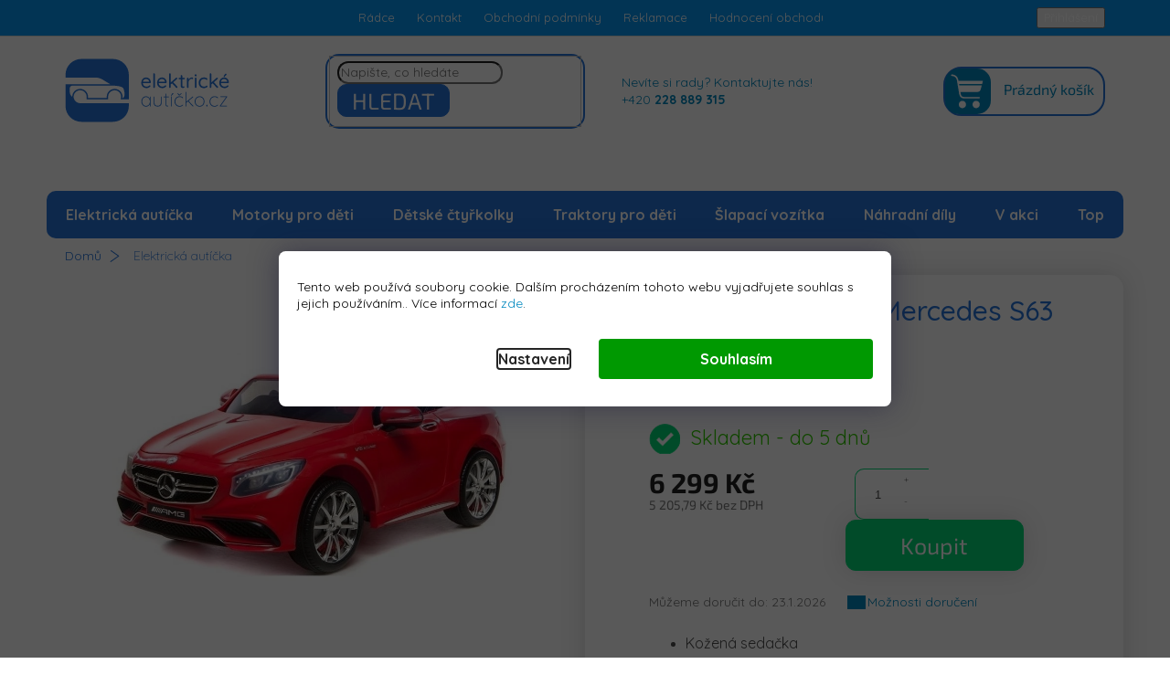

--- FILE ---
content_type: text/html; charset=utf-8
request_url: https://www.elektrickeauticko.cz/elektricke-auticko-mercedes-s63-amg-cervene/
body_size: 35318
content:
<!doctype html><html lang="cs" dir="ltr" class="header-background-light external-fonts-loaded"><head><meta charset="utf-8" /><meta name="viewport" content="width=device-width,initial-scale=1" /><title>Elektrické autíčko Mercedes S63 AMG červené - ElektrickéAutíčko.cz</title><link rel="preconnect" href="https://cdn.myshoptet.com" /><link rel="dns-prefetch" href="https://cdn.myshoptet.com" /><link rel="preload" href="https://cdn.myshoptet.com/prj/dist/master/cms/libs/jquery/jquery-1.11.3.min.js" as="script" /><link href="https://cdn.myshoptet.com/prj/dist/master/cms/templates/frontend_templates/shared/css/font-face/source-sans-3.css" rel="stylesheet"><link href="https://cdn.myshoptet.com/prj/dist/master/cms/templates/frontend_templates/shared/css/font-face/exo-2.css" rel="stylesheet"><link href="https://cdn.myshoptet.com/prj/dist/master/shop/dist/font-shoptet-11.css.62c94c7785ff2cea73b2.css" rel="stylesheet"><script>
dataLayer = [];
dataLayer.push({'shoptet' : {
    "pageId": 720,
    "pageType": "productDetail",
    "currency": "CZK",
    "currencyInfo": {
        "decimalSeparator": ",",
        "exchangeRate": 1,
        "priceDecimalPlaces": 2,
        "symbol": "K\u010d",
        "symbolLeft": 0,
        "thousandSeparator": " "
    },
    "language": "cs",
    "projectId": 378478,
    "product": {
        "id": 16386,
        "guid": "1faa4fde-53df-11ec-9266-ecf4bbd79d2f",
        "hasVariants": false,
        "codes": [
            {
                "code": "L-1748"
            }
        ],
        "code": "L-1748",
        "name": "Elektrick\u00e9 aut\u00ed\u010dko Mercedes S63 AMG \u010derven\u00e9",
        "appendix": "",
        "weight": 0,
        "currentCategory": "Elektrick\u00e1 aut\u00ed\u010dka",
        "currentCategoryGuid": "f6149b41-0d78-11eb-aaaf-b8ca3a6063f8",
        "defaultCategory": "Elektrick\u00e1 aut\u00ed\u010dka",
        "defaultCategoryGuid": "f6149b41-0d78-11eb-aaaf-b8ca3a6063f8",
        "currency": "CZK",
        "priceWithVat": 6299
    },
    "stocks": [
        {
            "id": "ext",
            "title": "Sklad",
            "isDeliveryPoint": 0,
            "visibleOnEshop": 1
        }
    ],
    "cartInfo": {
        "id": null,
        "freeShipping": false,
        "freeShippingFrom": null,
        "leftToFreeGift": {
            "formattedPrice": "0 K\u010d",
            "priceLeft": 0
        },
        "freeGift": false,
        "leftToFreeShipping": {
            "priceLeft": null,
            "dependOnRegion": null,
            "formattedPrice": null
        },
        "discountCoupon": [],
        "getNoBillingShippingPrice": {
            "withoutVat": 0,
            "vat": 0,
            "withVat": 0
        },
        "cartItems": [],
        "taxMode": "ORDINARY"
    },
    "cart": [],
    "customer": {
        "priceRatio": 1,
        "priceListId": 1,
        "groupId": null,
        "registered": false,
        "mainAccount": false
    }
}});
dataLayer.push({'cookie_consent' : {
    "marketing": "denied",
    "analytics": "denied"
}});
document.addEventListener('DOMContentLoaded', function() {
    shoptet.consent.onAccept(function(agreements) {
        if (agreements.length == 0) {
            return;
        }
        dataLayer.push({
            'cookie_consent' : {
                'marketing' : (agreements.includes(shoptet.config.cookiesConsentOptPersonalisation)
                    ? 'granted' : 'denied'),
                'analytics': (agreements.includes(shoptet.config.cookiesConsentOptAnalytics)
                    ? 'granted' : 'denied')
            },
            'event': 'cookie_consent'
        });
    });
});
</script>

<!-- Google Tag Manager -->
<script>(function(w,d,s,l,i){w[l]=w[l]||[];w[l].push({'gtm.start':
new Date().getTime(),event:'gtm.js'});var f=d.getElementsByTagName(s)[0],
j=d.createElement(s),dl=l!='dataLayer'?'&l='+l:'';j.async=true;j.src=
'https://www.googletagmanager.com/gtm.js?id='+i+dl;f.parentNode.insertBefore(j,f);
})(window,document,'script','dataLayer','GTM-NBLH3N2');</script>
<!-- End Google Tag Manager -->

<meta property="og:type" content="website"><meta property="og:site_name" content="elektrickeauticko.cz"><meta property="og:url" content="https://www.elektrickeauticko.cz/elektricke-auticko-mercedes-s63-amg-cervene/"><meta property="og:title" content="Elektrické autíčko Mercedes S63 AMG červené - ElektrickéAutíčko.cz"><meta name="author" content="ElektrickéAutíčko.cz"><meta name="web_author" content="Shoptet.cz"><meta name="dcterms.rightsHolder" content="www.elektrickeauticko.cz"><meta name="robots" content="index,follow"><meta property="og:image" content="https://cdn.myshoptet.com/usr/www.elektrickeauticko.cz/user/shop/big/16386-5_elektricke-auticko.jpg?6494efca"><meta property="og:description" content="Elektrické autíčko Mercedes S63 AMG červené. 
Kožená sedačka
Pěnová Eva kola
Zvukové efekty
Svítící efekty
"><meta name="description" content="Elektrické autíčko Mercedes S63 AMG červené. 
Kožená sedačka
Pěnová Eva kola
Zvukové efekty
Svítící efekty
"><meta name="google-site-verification" content="592587921"><meta property="product:price:amount" content="6299"><meta property="product:price:currency" content="CZK"><style>:root {--color-primary: #0088bf;--color-primary-h: 197;--color-primary-s: 100%;--color-primary-l: 37%;--color-primary-hover: #0077a6;--color-primary-hover-h: 197;--color-primary-hover-s: 100%;--color-primary-hover-l: 33%;--color-secondary: #f1008d;--color-secondary-h: 325;--color-secondary-s: 100%;--color-secondary-l: 47%;--color-secondary-hover: #e0007b;--color-secondary-hover-h: 327;--color-secondary-hover-s: 100%;--color-secondary-hover-l: 44%;--color-tertiary: #0077a6;--color-tertiary-h: 197;--color-tertiary-s: 100%;--color-tertiary-l: 33%;--color-tertiary-hover: #0088bf;--color-tertiary-hover-h: 197;--color-tertiary-hover-s: 100%;--color-tertiary-hover-l: 37%;--color-header-background: #ffffff;--template-font: "Source Sans 3";--template-headings-font: "Exo 2";--header-background-url: none;--cookies-notice-background: #F8FAFB;--cookies-notice-color: #252525;--cookies-notice-button-hover: #27263f;--cookies-notice-link-hover: #3b3a5f;--templates-update-management-preview-mode-content: "Náhled aktualizací šablony je aktivní pro váš prohlížeč."}</style>
    
    <link href="https://cdn.myshoptet.com/prj/dist/master/shop/dist/main-11.less.fcb4a42d7bd8a71b7ee2.css" rel="stylesheet" />
        
    <script>var shoptet = shoptet || {};</script>
    <script src="https://cdn.myshoptet.com/prj/dist/master/shop/dist/main-3g-header.js.05f199e7fd2450312de2.js"></script>
<!-- User include --><!-- api 1012(643) html code header -->
<style data-purpose="gopay-hiding-apple-pay">
	div[data-guid="b61ac0cb-1ca5-11ed-90ab-b8ca3a6a5ac4"] {
		display: none
	}
</style>
<!-- project html code header -->
<link rel="stylesheet" href="/user/documents/css/editor.css?v=1725869479" type="text/css" media="screen">
<link type="text/css" rel="stylesheet" media="screen" href="/user/documents/css/style.css?v=1725869479" />
<link type="text/css" rel="stylesheet" media="screen" href="/user/documents/css/grafik.css?v=1725869479" />
<link type="text/css" rel="stylesheet" media="screen" href="/user/documents/upload/cookies/cookies.css?v=1725869479" />
<link href="https://fonts.googleapis.com/css2?family=Quicksand:wght@300;400;500;700&display=swap" rel="stylesheet">

<meta name="seznam-wmt" content="4NxVbWD5CGh3OhxRBBRp2NWfPIhE4Z5T" />

<style>
.in-doprava-a-platba .flex_center_item {padding-right: 0px;}
.welcome h1 { color: transparent;}

.btn, a.btn { font-size: 25px;}
.btn.btn-cart::before, .btn.add-to-cart-button::before { display: none}
.btn.btn-default, a.btn.btn-default { border-color: #2573d9; background-color: #2573d9; border-radius: 10px;}
.responsive-nav {border-radius: 10px;}

.c-prod-info-footer {border: 1px solid #2573d9; border-radius: 10px;}

.products-related:after { width: 3px;}
.products-related{border: 1px solid #f0f0f0;border-radius: 10px;}

.tab-content .detail-parameters tr { border-bottom: 1px solid #cbdce7;}
.product:hover { box-shadow: 0 2px 6px 0 rgba(0, 0, 0, 0.16);}
.products>div { border-color: #f0f0f0;}
.novinky-banner { display: none;}
.navigation-in>ul>li>a:hover { border-radius: 10px;}

.flag.flag-action { display: none !important;}

@media (min-width: 768px){
.top-navigation-bar .container>div { flex: 1 1 50%;}
#formSearchForm { border-radius: 15px; border: 2px solid #2573d9;}
#formSearchForm input { border-radius: 15px;}

}

.detail-parameters { width: 100%;}

#navigation .navigation-in.menu .menu-level-1 li {
    text-align: center;
    flex-grow: 1;
}

#navigation .navigation-in.menu .menu-level-1 li a {
    padding-right: 20px;
}

.filter-sections {background-color: transparent; padding: 0;}
#filters h4 {padding-left: 6px}
/*#filters h4::after{content: "\e911";font-family: shoptet;position: absolute;right: 0;font-size: 12px;-webkit-transform: rotate(180deg);-ms-transform: rotate(180deg);-o-transform: rotate(180deg);transform: rotate(180deg);right: 6px;}*/
#filters h4::after{display:none}
#filters h4::before{display: none !important;}
#filters .otevreny h4::after{-webkit-transform: rotate(0deg);-ms-transform: rotate(0deg);-o-transform: rotate(0deg);transform: rotate(0deg);}
.filter-section:not(.zobrazeno) fieldset > div:nth-child(n+7){display: none;}
.dalsi-filtry{text-transform: uppercase;font-size: 11px;margin-top: 10px;cursor: pointer;}
.dalsi-filtry:hover{text-decoration: underline;}
.dalsi-filtry::before{content: "+ Více ";}
.zobrazeno .dalsi-filtry::before{content: "- Méně ";}
#filters .vybrane-filtry h4::after{display: none;}
@media screen and (min-width: 768px) {
.type-category .categories:not(.expanded){display: none;}
}
.advanced-parameter {width: 30px; height: 30px;margin: 0 6px 12px 6px !important;}
.advanced-parameter-inner {width: 30px; height: 30px;border: 1px solid #444;box-shadow: none;}
.advanced-filters-wrapper > div {width: auto;padding: 0;}



#category-filter-hover .filter-section:first-child {
    display: none;
}

.type-category .motorka::after {
    background: url(/user/documents/img/jak-si-vybrat-motorku.png);
}
.type-category .ctyrkolka::after {
    background: url(/user/documents/img/jak-si-vybrat-stvorkolku.png);
}
.type-category .traktor::after {
    background: url(/user/documents/img/jak-si-vybrat-traktor.png);
}
.type-category .motokara::after {
    background: url(/user/documents/img/jak-si-vybrat-motokaru.png);
}
.products-block .p-bottom .p-desc { margin: 19px 0 10px;}
#index-dva-sloupce { padding: 40px 0px;}

.banner-slapni {  
	background: url(/user/documents/img/Banner1.jpg);
}
.banner-slapni > div:last-child {
    background: transparent;
}
.banner-slapni > div:first-child p {
    color: #2573d9;
    font-weight: 500;
    font-size: 26px;
}
.banner-slapni h3 {
    color: #2573d9;
}
.banner-slapni > div:first-child h3 {
    font-size: 52px;
}
.banner-slapni h3 span {
    color: #2573d9;
    font-size: 92px;
    border-bottom: 5px solid #2573d9;
}
.banner-slapni p span {
    color: #04d976;
    font-weight: 600;
}
.banner-slapni > div > .btn-banner-hp {
    padding: 5px 30px;
    color: #2573d9;
    border-radius: 15px;
    top: 45%;
    left: 5%;
}


@media (min-width: 768px){
.banners-content a img, .banner-footer a img, .banner-wrapper a img, .footer-banner a img, .banner-category a img {
    background-color: white;
}
}

@media (min-width: 479px){
.hp-banner {display: none}
}


@media (max-width: 479px) {
.responsive-tools {
    padding-top: 20px;
}
.top-navigation-bar {
   padding-top: 0px;
}
.category-header input[type="radio"] + label {
    font-size: 14px;
}
.type-category .jak-si-vybrat-banner {
    margin-top: 0px;
}
.jak-si-vybrat-banner .bg-text .banner-flex {
    display: block;
}

.jak-si-vybrat-banner .bg-text .banner-text {
    font-size: 25px;
    padding-bottom: 10px;
}
.type-category .jak-si-vybrat-banner .bg-text {
    width: 100%;
}
.type-category .jak-si-vybrat-banner::after {
    display: none;
} 
  
.jak-si-vybrat-banner .bg-text .banner-text {
    font-size: 25px;
    font-weight: 500;
    max-width: 100%;
}

.type-category .jak-si-vybrat-banner .banner-btn {
    margin-left: 0%;
}

.contact-header {
    position: relative;
    top: 20px;
    display: none;
}

.search {
    margin-top: -70px;
}

}

</style>
<!-- /User include --><link rel="shortcut icon" href="/favicon.ico" type="image/x-icon" /><link rel="canonical" href="https://www.elektrickeauticko.cz/elektricke-auticko-mercedes-s63-amg-cervene/" />    <script>
        var _hwq = _hwq || [];
        _hwq.push(['setKey', '4872E4031F74C28943D47DB301517083']);
        _hwq.push(['setTopPos', '480']);
        _hwq.push(['showWidget', '21']);
        (function() {
            var ho = document.createElement('script');
            ho.src = 'https://cz.im9.cz/direct/i/gjs.php?n=wdgt&sak=4872E4031F74C28943D47DB301517083';
            var s = document.getElementsByTagName('script')[0]; s.parentNode.insertBefore(ho, s);
        })();
    </script>
<script>!function(){var t={9196:function(){!function(){var t=/\[object (Boolean|Number|String|Function|Array|Date|RegExp)\]/;function r(r){return null==r?String(r):(r=t.exec(Object.prototype.toString.call(Object(r))))?r[1].toLowerCase():"object"}function n(t,r){return Object.prototype.hasOwnProperty.call(Object(t),r)}function e(t){if(!t||"object"!=r(t)||t.nodeType||t==t.window)return!1;try{if(t.constructor&&!n(t,"constructor")&&!n(t.constructor.prototype,"isPrototypeOf"))return!1}catch(t){return!1}for(var e in t);return void 0===e||n(t,e)}function o(t,r,n){this.b=t,this.f=r||function(){},this.d=!1,this.a={},this.c=[],this.e=function(t){return{set:function(r,n){u(c(r,n),t.a)},get:function(r){return t.get(r)}}}(this),i(this,t,!n);var e=t.push,o=this;t.push=function(){var r=[].slice.call(arguments,0),n=e.apply(t,r);return i(o,r),n}}function i(t,n,o){for(t.c.push.apply(t.c,n);!1===t.d&&0<t.c.length;){if("array"==r(n=t.c.shift()))t:{var i=n,a=t.a;if("string"==r(i[0])){for(var f=i[0].split("."),s=f.pop(),p=(i=i.slice(1),0);p<f.length;p++){if(void 0===a[f[p]])break t;a=a[f[p]]}try{a[s].apply(a,i)}catch(t){}}}else if("function"==typeof n)try{n.call(t.e)}catch(t){}else{if(!e(n))continue;for(var l in n)u(c(l,n[l]),t.a)}o||(t.d=!0,t.f(t.a,n),t.d=!1)}}function c(t,r){for(var n={},e=n,o=t.split("."),i=0;i<o.length-1;i++)e=e[o[i]]={};return e[o[o.length-1]]=r,n}function u(t,o){for(var i in t)if(n(t,i)){var c=t[i];"array"==r(c)?("array"==r(o[i])||(o[i]=[]),u(c,o[i])):e(c)?(e(o[i])||(o[i]={}),u(c,o[i])):o[i]=c}}window.DataLayerHelper=o,o.prototype.get=function(t){var r=this.a;t=t.split(".");for(var n=0;n<t.length;n++){if(void 0===r[t[n]])return;r=r[t[n]]}return r},o.prototype.flatten=function(){this.b.splice(0,this.b.length),this.b[0]={},u(this.a,this.b[0])}}()}},r={};function n(e){var o=r[e];if(void 0!==o)return o.exports;var i=r[e]={exports:{}};return t[e](i,i.exports,n),i.exports}n.n=function(t){var r=t&&t.__esModule?function(){return t.default}:function(){return t};return n.d(r,{a:r}),r},n.d=function(t,r){for(var e in r)n.o(r,e)&&!n.o(t,e)&&Object.defineProperty(t,e,{enumerable:!0,get:r[e]})},n.o=function(t,r){return Object.prototype.hasOwnProperty.call(t,r)},function(){"use strict";n(9196)}()}();</script>    <!-- Global site tag (gtag.js) - Google Analytics -->
    <script async src="https://www.googletagmanager.com/gtag/js?id=G-2LQ7JBKYM0"></script>
    <script>
        
        window.dataLayer = window.dataLayer || [];
        function gtag(){dataLayer.push(arguments);}
        

                    console.debug('default consent data');

            gtag('consent', 'default', {"ad_storage":"denied","analytics_storage":"denied","ad_user_data":"denied","ad_personalization":"denied","wait_for_update":500});
            dataLayer.push({
                'event': 'default_consent'
            });
        
        gtag('js', new Date());

        
                gtag('config', 'G-2LQ7JBKYM0', {"groups":"GA4","send_page_view":false,"content_group":"productDetail","currency":"CZK","page_language":"cs"});
        
                gtag('config', 'AW-10924657753', {"allow_enhanced_conversions":true});
        
        
        
        
        
                    gtag('event', 'page_view', {"send_to":"GA4","page_language":"cs","content_group":"productDetail","currency":"CZK"});
        
                gtag('set', 'currency', 'CZK');

        gtag('event', 'view_item', {
            "send_to": "UA",
            "items": [
                {
                    "id": "L-1748",
                    "name": "Elektrick\u00e9 aut\u00ed\u010dko Mercedes S63 AMG \u010derven\u00e9",
                    "category": "Elektrick\u00e1 aut\u00ed\u010dka",
                                                            "price": 5205.79
                }
            ]
        });
        
        
        
        
        
                    gtag('event', 'view_item', {"send_to":"GA4","page_language":"cs","content_group":"productDetail","value":5205.79,"currency":"CZK","items":[{"item_id":"L-1748","item_name":"Elektrick\u00e9 aut\u00ed\u010dko Mercedes S63 AMG \u010derven\u00e9","item_category":"Elektrick\u00e1 aut\u00ed\u010dka","price":5205.79,"quantity":1,"index":0}]});
        
        
        
        
        
        
        
        document.addEventListener('DOMContentLoaded', function() {
            if (typeof shoptet.tracking !== 'undefined') {
                for (var id in shoptet.tracking.bannersList) {
                    gtag('event', 'view_promotion', {
                        "send_to": "UA",
                        "promotions": [
                            {
                                "id": shoptet.tracking.bannersList[id].id,
                                "name": shoptet.tracking.bannersList[id].name,
                                "position": shoptet.tracking.bannersList[id].position
                            }
                        ]
                    });
                }
            }

            shoptet.consent.onAccept(function(agreements) {
                if (agreements.length !== 0) {
                    console.debug('gtag consent accept');
                    var gtagConsentPayload =  {
                        'ad_storage': agreements.includes(shoptet.config.cookiesConsentOptPersonalisation)
                            ? 'granted' : 'denied',
                        'analytics_storage': agreements.includes(shoptet.config.cookiesConsentOptAnalytics)
                            ? 'granted' : 'denied',
                                                                                                'ad_user_data': agreements.includes(shoptet.config.cookiesConsentOptPersonalisation)
                            ? 'granted' : 'denied',
                        'ad_personalization': agreements.includes(shoptet.config.cookiesConsentOptPersonalisation)
                            ? 'granted' : 'denied',
                        };
                    console.debug('update consent data', gtagConsentPayload);
                    gtag('consent', 'update', gtagConsentPayload);
                    dataLayer.push(
                        { 'event': 'update_consent' }
                    );
                }
            });
        });
    </script>
<script>
    (function(t, r, a, c, k, i, n, g) { t['ROIDataObject'] = k;
    t[k]=t[k]||function(){ (t[k].q=t[k].q||[]).push(arguments) },t[k].c=i;n=r.createElement(a),
    g=r.getElementsByTagName(a)[0];n.async=1;n.src=c;g.parentNode.insertBefore(n,g)
    })(window, document, 'script', '//www.heureka.cz/ocm/sdk.js?source=shoptet&version=2&page=product_detail', 'heureka', 'cz');

    heureka('set_user_consent', 0);
</script>
</head><body class="desktop id-720 in-elektricka-auticka template-11 type-product type-detail one-column-body columns-4 ums_forms_redesign--off ums_a11y_category_page--on ums_discussion_rating_forms--off ums_flags_display_unification--on ums_a11y_login--on mobile-header-version-0"><noscript>
    <style>
        #header {
            padding-top: 0;
            position: relative !important;
            top: 0;
        }
        .header-navigation {
            position: relative !important;
        }
        .overall-wrapper {
            margin: 0 !important;
        }
        body:not(.ready) {
            visibility: visible !important;
        }
    </style>
    <div class="no-javascript">
        <div class="no-javascript__title">Musíte změnit nastavení vašeho prohlížeče</div>
        <div class="no-javascript__text">Podívejte se na: <a href="https://www.google.com/support/bin/answer.py?answer=23852">Jak povolit JavaScript ve vašem prohlížeči</a>.</div>
        <div class="no-javascript__text">Pokud používáte software na blokování reklam, může být nutné povolit JavaScript z této stránky.</div>
        <div class="no-javascript__text">Děkujeme.</div>
    </div>
</noscript>

        <div id="fb-root"></div>
        <script>
            window.fbAsyncInit = function() {
                FB.init({
//                    appId            : 'your-app-id',
                    autoLogAppEvents : true,
                    xfbml            : true,
                    version          : 'v19.0'
                });
            };
        </script>
        <script async defer crossorigin="anonymous" src="https://connect.facebook.net/cs_CZ/sdk.js"></script>
<!-- Google Tag Manager (noscript) -->
<noscript><iframe src="https://www.googletagmanager.com/ns.html?id=GTM-NBLH3N2"
height="0" width="0" style="display:none;visibility:hidden"></iframe></noscript>
<!-- End Google Tag Manager (noscript) -->

    <div class="siteCookies siteCookies--bottom siteCookies--light js-siteCookies" role="dialog" data-testid="cookiesPopup" data-nosnippet>
        <div class="siteCookies__form">
            <div class="siteCookies__content">
                <div class="siteCookies__text">
                    Tento web používá soubory cookie. Dalším procházením tohoto webu vyjadřujete souhlas s jejich používáním.. Více informací <a href="http://www.elektrickeauticko.cz/podminky-ochrany-osobnich-udaju/" target="\" _blank="" rel="\" noreferrer="">zde</a>.
                </div>
                <p class="siteCookies__links">
                    <button class="siteCookies__link js-cookies-settings" aria-label="Nastavení cookies" data-testid="cookiesSettings">Nastavení</button>
                </p>
            </div>
            <div class="siteCookies__buttonWrap">
                                <button class="siteCookies__button js-cookiesConsentSubmit" value="all" aria-label="Přijmout cookies" data-testid="buttonCookiesAccept">Souhlasím</button>
            </div>
        </div>
        <script>
            document.addEventListener("DOMContentLoaded", () => {
                const siteCookies = document.querySelector('.js-siteCookies');
                document.addEventListener("scroll", shoptet.common.throttle(() => {
                    const st = document.documentElement.scrollTop;
                    if (st > 1) {
                        siteCookies.classList.add('siteCookies--scrolled');
                    } else {
                        siteCookies.classList.remove('siteCookies--scrolled');
                    }
                }, 100));
            });
        </script>
    </div>
<a href="#content" class="skip-link sr-only">Přejít na obsah</a><div class="overall-wrapper"><div class="user-action"><div class="container">
    <div class="user-action-in">
                    <div id="login" class="user-action-login popup-widget login-widget" role="dialog" aria-labelledby="loginHeading">
        <div class="popup-widget-inner">
                            <h2 id="loginHeading">Přihlášení k vašemu účtu</h2><div id="customerLogin"><form action="/action/Customer/Login/" method="post" id="formLoginIncluded" class="csrf-enabled formLogin" data-testid="formLogin"><input type="hidden" name="referer" value="" /><div class="form-group"><div class="input-wrapper email js-validated-element-wrapper no-label"><input type="email" name="email" class="form-control" autofocus placeholder="E-mailová adresa (např. jan@novak.cz)" data-testid="inputEmail" autocomplete="email" required /></div></div><div class="form-group"><div class="input-wrapper password js-validated-element-wrapper no-label"><input type="password" name="password" class="form-control" placeholder="Heslo" data-testid="inputPassword" autocomplete="current-password" required /><span class="no-display">Nemůžete vyplnit toto pole</span><input type="text" name="surname" value="" class="no-display" /></div></div><div class="form-group"><div class="login-wrapper"><button type="submit" class="btn btn-secondary btn-text btn-login" data-testid="buttonSubmit">Přihlásit se</button><div class="password-helper"><a href="/registrace/" data-testid="signup" rel="nofollow">Nová registrace</a><a href="/klient/zapomenute-heslo/" rel="nofollow">Zapomenuté heslo</a></div></div></div></form>
</div>                    </div>
    </div>

                            <div id="cart-widget" class="user-action-cart popup-widget cart-widget loader-wrapper" data-testid="popupCartWidget" role="dialog" aria-hidden="true">
    <div class="popup-widget-inner cart-widget-inner place-cart-here">
        <div class="loader-overlay">
            <div class="loader"></div>
        </div>
    </div>

    <div class="cart-widget-button">
        <a href="/kosik/" class="btn btn-conversion" id="continue-order-button" rel="nofollow" data-testid="buttonNextStep">Pokračovat do košíku</a>
    </div>
</div>
            </div>
</div>
</div><div class="top-navigation-bar" data-testid="topNavigationBar">

    <div class="container">

        <div class="top-navigation-contacts">
            <strong>Zákaznická podpora:</strong><a href="tel:+420228889315" class="project-phone" aria-label="Zavolat na +420228889315" data-testid="contactboxPhone"><span>+420228889315</span></a><a href="mailto:info@elektrickeauticko.cz" class="project-email" data-testid="contactboxEmail"><span>info@elektrickeauticko.cz</span></a>        </div>

                            <div class="top-navigation-menu">
                <div class="top-navigation-menu-trigger"></div>
                <ul class="top-navigation-bar-menu">
                                            <li class="top-navigation-menu-item-789">
                            <a href="/radce/">Rádce</a>
                        </li>
                                            <li class="top-navigation-menu-item-external-27">
                            <a href="/kontakty/">Kontakt</a>
                        </li>
                                            <li class="top-navigation-menu-item-39">
                            <a href="/obchodni-podminky/">Obchodní podmínky</a>
                        </li>
                                            <li class="top-navigation-menu-item-693">
                            <a href="/reklamace/">Reklamace</a>
                        </li>
                                            <li class="top-navigation-menu-item-699">
                            <a href="/hodnoceni-obchodu/">Hodnocení obchodu</a>
                        </li>
                                            <li class="top-navigation-menu-item-external-30">
                            <a href="/podminky-ochrany-osobnich-udaju/">Podmínky ochrany osobních údajů</a>
                        </li>
                                            <li class="top-navigation-menu-item--5">
                            <a href="/mapa-serveru/">Mapa serveru</a>
                        </li>
                                    </ul>
                <ul class="top-navigation-bar-menu-helper"></ul>
            </div>
        
        <div class="top-navigation-tools top-navigation-tools--language">
            <div class="responsive-tools">
                <a href="#" class="toggle-window" data-target="search" aria-label="Hledat" data-testid="linkSearchIcon"></a>
                                                            <a href="#" class="toggle-window" data-target="login"></a>
                                                    <a href="#" class="toggle-window" data-target="navigation" aria-label="Menu" data-testid="hamburgerMenu"></a>
            </div>
                        <button class="top-nav-button top-nav-button-login toggle-window" type="button" data-target="login" aria-haspopup="dialog" aria-controls="login" aria-expanded="false" data-testid="signin"><span>Přihlášení</span></button>        </div>

    </div>

</div>
<header id="header"><div class="container navigation-wrapper">
    <div class="header-top">
        <div class="site-name-wrapper">
            <div class="site-name"><a href="/" data-testid="linkWebsiteLogo"><img src="https://cdn.myshoptet.com/usr/www.elektrickeauticko.cz/user/logos/logo-1.png" alt="ElektrickéAutíčko.cz" fetchpriority="low" /></a></div>        </div>
        <div class="search" itemscope itemtype="https://schema.org/WebSite">
            <meta itemprop="headline" content="Elektrická autíčka"/><meta itemprop="url" content="https://www.elektrickeauticko.cz"/><meta itemprop="text" content="Elektrické autíčko Mercedes S63 AMG červené. Kožená sedačka Pěnová Eva kola Zvukové efekty Svítící efekty "/>            <form action="/action/ProductSearch/prepareString/" method="post"
    id="formSearchForm" class="search-form compact-form js-search-main"
    itemprop="potentialAction" itemscope itemtype="https://schema.org/SearchAction" data-testid="searchForm">
    <fieldset>
        <meta itemprop="target"
            content="https://www.elektrickeauticko.cz/vyhledavani/?string={string}"/>
        <input type="hidden" name="language" value="cs"/>
        
            
<input
    type="search"
    name="string"
        class="query-input form-control search-input js-search-input"
    placeholder="Napište, co hledáte"
    autocomplete="off"
    required
    itemprop="query-input"
    aria-label="Vyhledávání"
    data-testid="searchInput"
>
            <button type="submit" class="btn btn-default" data-testid="searchBtn">Hledat</button>
        
    </fieldset>
</form>
        </div>
        <div class="navigation-buttons">
                
    <a href="/kosik/" class="btn btn-icon toggle-window cart-count" data-target="cart" data-hover="true" data-redirect="true" data-testid="headerCart" rel="nofollow" aria-haspopup="dialog" aria-expanded="false" aria-controls="cart-widget">
        
                <span class="sr-only">Nákupní košík</span>
        
            <span class="cart-price visible-lg-inline-block" data-testid="headerCartPrice">
                                    Prázdný košík                            </span>
        
    
            </a>
        </div>
    </div>
    <nav id="navigation" aria-label="Hlavní menu" data-collapsible="true"><div class="navigation-in menu"><ul class="menu-level-1" role="menubar" data-testid="headerMenuItems"><li class="menu-item-720" role="none"><a href="/elektricka-auticka/" class="active" data-testid="headerMenuItem" role="menuitem" aria-expanded="false"><b>Elektrická autíčka</b></a></li>
<li class="menu-item-723" role="none"><a href="/motorky-pro-deti/" data-testid="headerMenuItem" role="menuitem" aria-expanded="false"><b>Motorky pro děti</b></a></li>
<li class="menu-item-726" role="none"><a href="/detske-ctyrkolky/" data-testid="headerMenuItem" role="menuitem" aria-expanded="false"><b>Dětské čtyřkolky</b></a></li>
<li class="menu-item-735" role="none"><a href="/traktory-pro-deti/" data-testid="headerMenuItem" role="menuitem" aria-expanded="false"><b>Traktory pro děti</b></a></li>
<li class="menu-item-729 ext" role="none"><a href="/slapaci-vozitka/" data-testid="headerMenuItem" role="menuitem" aria-haspopup="true" aria-expanded="false"><b>Šlapací vozítka</b><span class="submenu-arrow"></span></a><ul class="menu-level-2" aria-label="Šlapací vozítka" tabindex="-1" role="menu"><li class="menu-item-738" role="none"><a href="/slapaci-traktor/" class="menu-image" data-testid="headerMenuItem" tabindex="-1" aria-hidden="true"><img src="data:image/svg+xml,%3Csvg%20width%3D%22140%22%20height%3D%22100%22%20xmlns%3D%22http%3A%2F%2Fwww.w3.org%2F2000%2Fsvg%22%3E%3C%2Fsvg%3E" alt="" aria-hidden="true" width="140" height="100"  data-src="https://cdn.myshoptet.com/usr/www.elektrickeauticko.cz/user/categories/thumb/16980.jpg" fetchpriority="low" /></a><div><a href="/slapaci-traktor/" data-testid="headerMenuItem" role="menuitem"><span>Šlapací traktor</span></a>
                        </div></li><li class="menu-item-741" role="none"><a href="/slapaci-motokary/" class="menu-image" data-testid="headerMenuItem" tabindex="-1" aria-hidden="true"><img src="data:image/svg+xml,%3Csvg%20width%3D%22140%22%20height%3D%22100%22%20xmlns%3D%22http%3A%2F%2Fwww.w3.org%2F2000%2Fsvg%22%3E%3C%2Fsvg%3E" alt="" aria-hidden="true" width="140" height="100"  data-src="https://cdn.myshoptet.com/usr/www.elektrickeauticko.cz/user/categories/thumb/17472.jpg" fetchpriority="low" /></a><div><a href="/slapaci-motokary/" data-testid="headerMenuItem" role="menuitem"><span>Šlapací motokáry</span></a>
                        </div></li></ul></li>
<li class="menu-item-798 ext" role="none"><a href="/nahradni-dily/" data-testid="headerMenuItem" role="menuitem" aria-haspopup="true" aria-expanded="false"><b>Náhradní díly</b><span class="submenu-arrow"></span></a><ul class="menu-level-2" aria-label="Náhradní díly" tabindex="-1" role="menu"><li class="menu-item-801" role="none"><a href="/baterie-do-auticek/" class="menu-image" data-testid="headerMenuItem" tabindex="-1" aria-hidden="true"><img src="data:image/svg+xml,%3Csvg%20width%3D%22140%22%20height%3D%22100%22%20xmlns%3D%22http%3A%2F%2Fwww.w3.org%2F2000%2Fsvg%22%3E%3C%2Fsvg%3E" alt="" aria-hidden="true" width="140" height="100"  data-src="https://cdn.myshoptet.com/usr/www.elektrickeauticko.cz/user/categories/thumb/baterie.jpeg" fetchpriority="low" /></a><div><a href="/baterie-do-auticek/" data-testid="headerMenuItem" role="menuitem"><span>Baterie do autíček</span></a>
                        </div></li><li class="menu-item-804" role="none"><a href="/nabijecky/" class="menu-image" data-testid="headerMenuItem" tabindex="-1" aria-hidden="true"><img src="data:image/svg+xml,%3Csvg%20width%3D%22140%22%20height%3D%22100%22%20xmlns%3D%22http%3A%2F%2Fwww.w3.org%2F2000%2Fsvg%22%3E%3C%2Fsvg%3E" alt="" aria-hidden="true" width="140" height="100"  data-src="https://cdn.myshoptet.com/usr/www.elektrickeauticko.cz/user/categories/thumb/nabijecky.jpeg" fetchpriority="low" /></a><div><a href="/nabijecky/" data-testid="headerMenuItem" role="menuitem"><span>Nabíječky</span></a>
                        </div></li><li class="menu-item-807" role="none"><a href="/dalkove-ovladace/" class="menu-image" data-testid="headerMenuItem" tabindex="-1" aria-hidden="true"><img src="data:image/svg+xml,%3Csvg%20width%3D%22140%22%20height%3D%22100%22%20xmlns%3D%22http%3A%2F%2Fwww.w3.org%2F2000%2Fsvg%22%3E%3C%2Fsvg%3E" alt="" aria-hidden="true" width="140" height="100"  data-src="https://cdn.myshoptet.com/usr/www.elektrickeauticko.cz/user/categories/thumb/ovladace.jpeg" fetchpriority="low" /></a><div><a href="/dalkove-ovladace/" data-testid="headerMenuItem" role="menuitem"><span>Dálkové ovládače</span></a>
                        </div></li><li class="menu-item-810" role="none"><a href="/kola-do-auticek/" class="menu-image" data-testid="headerMenuItem" tabindex="-1" aria-hidden="true"><img src="data:image/svg+xml,%3Csvg%20width%3D%22140%22%20height%3D%22100%22%20xmlns%3D%22http%3A%2F%2Fwww.w3.org%2F2000%2Fsvg%22%3E%3C%2Fsvg%3E" alt="" aria-hidden="true" width="140" height="100"  data-src="https://cdn.myshoptet.com/usr/www.elektrickeauticko.cz/user/categories/thumb/nahradni-kola.jpeg" fetchpriority="low" /></a><div><a href="/kola-do-auticek/" data-testid="headerMenuItem" role="menuitem"><span>Kola do autíček</span></a>
                        </div></li><li class="menu-item-813" role="none"><a href="/ridici-jednotky/" class="menu-image" data-testid="headerMenuItem" tabindex="-1" aria-hidden="true"><img src="data:image/svg+xml,%3Csvg%20width%3D%22140%22%20height%3D%22100%22%20xmlns%3D%22http%3A%2F%2Fwww.w3.org%2F2000%2Fsvg%22%3E%3C%2Fsvg%3E" alt="" aria-hidden="true" width="140" height="100"  data-src="https://cdn.myshoptet.com/usr/www.elektrickeauticko.cz/user/categories/thumb/ridici-jednotka.jpeg" fetchpriority="low" /></a><div><a href="/ridici-jednotky/" data-testid="headerMenuItem" role="menuitem"><span>Řídící jednotky</span></a>
                        </div></li><li class="menu-item-816" role="none"><a href="/hudebni-panely/" class="menu-image" data-testid="headerMenuItem" tabindex="-1" aria-hidden="true"><img src="data:image/svg+xml,%3Csvg%20width%3D%22140%22%20height%3D%22100%22%20xmlns%3D%22http%3A%2F%2Fwww.w3.org%2F2000%2Fsvg%22%3E%3C%2Fsvg%3E" alt="" aria-hidden="true" width="140" height="100"  data-src="https://cdn.myshoptet.com/usr/www.elektrickeauticko.cz/user/categories/thumb/hudebni-panel.jpeg" fetchpriority="low" /></a><div><a href="/hudebni-panely/" data-testid="headerMenuItem" role="menuitem"><span>Hudební panely</span></a>
                        </div></li><li class="menu-item-819" role="none"><a href="/motory-s-prevodovkou/" class="menu-image" data-testid="headerMenuItem" tabindex="-1" aria-hidden="true"><img src="data:image/svg+xml,%3Csvg%20width%3D%22140%22%20height%3D%22100%22%20xmlns%3D%22http%3A%2F%2Fwww.w3.org%2F2000%2Fsvg%22%3E%3C%2Fsvg%3E" alt="" aria-hidden="true" width="140" height="100"  data-src="https://cdn.myshoptet.com/usr/www.elektrickeauticko.cz/user/categories/thumb/motory.jpeg" fetchpriority="low" /></a><div><a href="/motory-s-prevodovkou/" data-testid="headerMenuItem" role="menuitem"><span>Motory s převodovkou</span></a>
                        </div></li><li class="menu-item-822" role="none"><a href="/tlacitka--prepinace--pojistky/" class="menu-image" data-testid="headerMenuItem" tabindex="-1" aria-hidden="true"><img src="data:image/svg+xml,%3Csvg%20width%3D%22140%22%20height%3D%22100%22%20xmlns%3D%22http%3A%2F%2Fwww.w3.org%2F2000%2Fsvg%22%3E%3C%2Fsvg%3E" alt="" aria-hidden="true" width="140" height="100"  data-src="https://cdn.myshoptet.com/usr/www.elektrickeauticko.cz/user/categories/thumb/tlacitka.jpeg" fetchpriority="low" /></a><div><a href="/tlacitka--prepinace--pojistky/" data-testid="headerMenuItem" role="menuitem"><span>Tlačítka, přepínače, pojistky</span></a>
                        </div></li><li class="menu-item-825" role="none"><a href="/prislusenstvi-pro-auticka/" class="menu-image" data-testid="headerMenuItem" tabindex="-1" aria-hidden="true"><img src="data:image/svg+xml,%3Csvg%20width%3D%22140%22%20height%3D%22100%22%20xmlns%3D%22http%3A%2F%2Fwww.w3.org%2F2000%2Fsvg%22%3E%3C%2Fsvg%3E" alt="" aria-hidden="true" width="140" height="100"  data-src="https://cdn.myshoptet.com/usr/www.elektrickeauticko.cz/user/categories/thumb/prislusenstvi.jpeg" fetchpriority="low" /></a><div><a href="/prislusenstvi-pro-auticka/" data-testid="headerMenuItem" role="menuitem"><span>Příslušenství pro autíčka</span></a>
                        </div></li></ul></li>
<li class="menu-item-879 ext" role="none"><a href="/v-akci/" data-testid="headerMenuItem" role="menuitem" aria-haspopup="true" aria-expanded="false"><b>V akci</b><span class="submenu-arrow"></span></a><ul class="menu-level-2" aria-label="V akci" tabindex="-1" role="menu"><li class="menu-item-885" role="none"><a href="/predprodej/" class="menu-image" data-testid="headerMenuItem" tabindex="-1" aria-hidden="true"><img src="data:image/svg+xml,%3Csvg%20width%3D%22140%22%20height%3D%22100%22%20xmlns%3D%22http%3A%2F%2Fwww.w3.org%2F2000%2Fsvg%22%3E%3C%2Fsvg%3E" alt="" aria-hidden="true" width="140" height="100"  data-src="https://cdn.myshoptet.com/usr/www.elektrickeauticko.cz/user/categories/thumb/v-akci-1.png" fetchpriority="low" /></a><div><a href="/predprodej/" data-testid="headerMenuItem" role="menuitem"><span>Předprodej</span></a>
                        </div></li></ul></li>
<li class="menu-item-888 ext" role="none"><a href="/top/" data-testid="headerMenuItem" role="menuitem" aria-haspopup="true" aria-expanded="false"><b>Top</b><span class="submenu-arrow"></span></a><ul class="menu-level-2" aria-label="Top" tabindex="-1" role="menu"><li class="menu-item-882" role="none"><a href="/top-10/" class="menu-image" data-testid="headerMenuItem" tabindex="-1" aria-hidden="true"><img src="data:image/svg+xml,%3Csvg%20width%3D%22140%22%20height%3D%22100%22%20xmlns%3D%22http%3A%2F%2Fwww.w3.org%2F2000%2Fsvg%22%3E%3C%2Fsvg%3E" alt="" aria-hidden="true" width="140" height="100"  data-src="https://cdn.myshoptet.com/usr/www.elektrickeauticko.cz/user/categories/thumb/top10.png" fetchpriority="low" /></a><div><a href="/top-10/" data-testid="headerMenuItem" role="menuitem"><span>Top 10</span></a>
                        </div></li><li class="menu-item-891" role="none"><a href="/novinky/" class="menu-image" data-testid="headerMenuItem" tabindex="-1" aria-hidden="true"><img src="data:image/svg+xml,%3Csvg%20width%3D%22140%22%20height%3D%22100%22%20xmlns%3D%22http%3A%2F%2Fwww.w3.org%2F2000%2Fsvg%22%3E%3C%2Fsvg%3E" alt="" aria-hidden="true" width="140" height="100"  data-src="https://cdn.myshoptet.com/usr/www.elektrickeauticko.cz/user/categories/thumb/novinky_(1).png" fetchpriority="low" /></a><div><a href="/novinky/" data-testid="headerMenuItem" role="menuitem"><span>Novinky</span></a>
                        </div></li></ul></li>
</ul></div><span class="navigation-close"></span></nav><div class="menu-helper" data-testid="hamburgerMenu"><span>Více</span></div>
</div></header><!-- / header -->


                    <div class="container breadcrumbs-wrapper">
            <div class="breadcrumbs navigation-home-icon-wrapper" itemscope itemtype="https://schema.org/BreadcrumbList">
                                                                            <span id="navigation-first" data-basetitle="ElektrickéAutíčko.cz" itemprop="itemListElement" itemscope itemtype="https://schema.org/ListItem">
                <a href="/" itemprop="item" class="navigation-home-icon"><span class="sr-only" itemprop="name">Domů</span></a>
                <span class="navigation-bullet">/</span>
                <meta itemprop="position" content="1" />
            </span>
                                <span id="navigation-1" itemprop="itemListElement" itemscope itemtype="https://schema.org/ListItem">
                <a href="/elektricka-auticka/" itemprop="item" data-testid="breadcrumbsSecondLevel"><span itemprop="name">Elektrická autíčka</span></a>
                <span class="navigation-bullet">/</span>
                <meta itemprop="position" content="2" />
            </span>
                                            <span id="navigation-2" itemprop="itemListElement" itemscope itemtype="https://schema.org/ListItem" data-testid="breadcrumbsLastLevel">
                <meta itemprop="item" content="https://www.elektrickeauticko.cz/elektricke-auticko-mercedes-s63-amg-cervene/" />
                <meta itemprop="position" content="3" />
                <span itemprop="name" data-title="Elektrické autíčko Mercedes S63 AMG červené">Elektrické autíčko Mercedes S63 AMG červené <span class="appendix"></span></span>
            </span>
            </div>
        </div>
    
<div id="content-wrapper" class="container content-wrapper">
    
    <div class="content-wrapper-in">
                <main id="content" class="content wide">
                            
<div class="p-detail" itemscope itemtype="https://schema.org/Product">

    
    <meta itemprop="name" content="Elektrické autíčko Mercedes S63 AMG červené" />
    <meta itemprop="category" content="Úvodní stránka &gt; Elektrická autíčka &gt; Elektrické autíčko Mercedes S63 AMG červené" />
    <meta itemprop="url" content="https://www.elektrickeauticko.cz/elektricke-auticko-mercedes-s63-amg-cervene/" />
    <meta itemprop="image" content="https://cdn.myshoptet.com/usr/www.elektrickeauticko.cz/user/shop/big/16386-5_elektricke-auticko.jpg?6494efca" />
            <meta itemprop="description" content="
Kožená sedačka
Pěnová Eva kola
Zvukové efekty
Svítící efekty
" />
                                <meta itemprop="gtin13" content="5902808152293" />            
        <div class="p-detail-inner">

        <div class="p-detail-inner-header">
            <h1>
                  Elektrické autíčko Mercedes S63 AMG červené            </h1>

                <span class="p-code">
        <span class="p-code-label">Kód:</span>
                    <span>L-1748</span>
            </span>
        </div>

        <form action="/action/Cart/addCartItem/" method="post" id="product-detail-form" class="pr-action csrf-enabled" data-testid="formProduct">

            <meta itemprop="productID" content="16386" /><meta itemprop="identifier" content="1faa4fde-53df-11ec-9266-ecf4bbd79d2f" /><meta itemprop="sku" content="L-1748" /><span itemprop="offers" itemscope itemtype="https://schema.org/Offer"><link itemprop="availability" href="https://schema.org/InStock" /><meta itemprop="url" content="https://www.elektrickeauticko.cz/elektricke-auticko-mercedes-s63-amg-cervene/" /><meta itemprop="price" content="6299.00" /><meta itemprop="priceCurrency" content="CZK" /><link itemprop="itemCondition" href="https://schema.org/NewCondition" /><meta itemprop="warranty" content="2 roky" /></span><input type="hidden" name="productId" value="16386" /><input type="hidden" name="priceId" value="16509" /><input type="hidden" name="language" value="cs" />

            <div class="row product-top">

                <div class="col-xs-12">

                    <div class="p-detail-info">
                        
                                    <div class="stars-wrapper">
            
<span class="stars star-list">
                                                <a class="star star-off show-tooltip show-ratings" title="    Hodnocení:
            Neohodnoceno    "
                   href="#ratingTab" data-toggle="tab" data-external="1" data-force-scroll="1"></a>
                    
                                                <a class="star star-off show-tooltip show-ratings" title="    Hodnocení:
            Neohodnoceno    "
                   href="#ratingTab" data-toggle="tab" data-external="1" data-force-scroll="1"></a>
                    
                                                <a class="star star-off show-tooltip show-ratings" title="    Hodnocení:
            Neohodnoceno    "
                   href="#ratingTab" data-toggle="tab" data-external="1" data-force-scroll="1"></a>
                    
                                                <a class="star star-off show-tooltip show-ratings" title="    Hodnocení:
            Neohodnoceno    "
                   href="#ratingTab" data-toggle="tab" data-external="1" data-force-scroll="1"></a>
                    
                                                <a class="star star-off show-tooltip show-ratings" title="    Hodnocení:
            Neohodnoceno    "
                   href="#ratingTab" data-toggle="tab" data-external="1" data-force-scroll="1"></a>
                    
    </span>
            <a class="stars-label" href="#ratingTab" data-toggle="tab" data-external="1" data-force-scroll="1">
                                Neohodnoceno                    </a>
        </div>
    
                        
                    </div>

                </div>

                <div class="col-xs-12 col-lg-6 p-image-wrapper">

                    
                    <div class="p-image" style="" data-testid="mainImage">

                        

    


                        

<a href="https://cdn.myshoptet.com/usr/www.elektrickeauticko.cz/user/shop/big/16386-5_elektricke-auticko.jpg?6494efca" class="p-main-image cloud-zoom" data-href="https://cdn.myshoptet.com/usr/www.elektrickeauticko.cz/user/shop/orig/16386-5_elektricke-auticko.jpg?6494efca"><img src="https://cdn.myshoptet.com/usr/www.elektrickeauticko.cz/user/shop/big/16386-5_elektricke-auticko.jpg?6494efca" alt="Elektrické autíčko" width="1024" height="768"  fetchpriority="high" />
</a>                    </div>

                    
    <div class="p-thumbnails-wrapper">

        <div class="p-thumbnails">

            <div class="p-thumbnails-inner">

                <div>
                                                                                        <a href="https://cdn.myshoptet.com/usr/www.elektrickeauticko.cz/user/shop/big/16386-5_elektricke-auticko.jpg?6494efca" class="p-thumbnail highlighted">
                            <img src="data:image/svg+xml,%3Csvg%20width%3D%22100%22%20height%3D%22100%22%20xmlns%3D%22http%3A%2F%2Fwww.w3.org%2F2000%2Fsvg%22%3E%3C%2Fsvg%3E" alt="Elektrické autíčko" width="100" height="100"  data-src="https://cdn.myshoptet.com/usr/www.elektrickeauticko.cz/user/shop/related/16386-5_elektricke-auticko.jpg?6494efca" fetchpriority="low" />
                        </a>
                        <a href="https://cdn.myshoptet.com/usr/www.elektrickeauticko.cz/user/shop/big/16386-5_elektricke-auticko.jpg?6494efca" class="cbox-gal" data-gallery="lightbox[gallery]" data-alt="Elektrické autíčko"></a>
                                                                    <a href="https://cdn.myshoptet.com/usr/www.elektrickeauticko.cz/user/shop/big/16386-1_elektricke-auticko1.jpg?61a97e27" class="p-thumbnail">
                            <img src="data:image/svg+xml,%3Csvg%20width%3D%22100%22%20height%3D%22100%22%20xmlns%3D%22http%3A%2F%2Fwww.w3.org%2F2000%2Fsvg%22%3E%3C%2Fsvg%3E" alt="elektrické autíčko1" width="100" height="100"  data-src="https://cdn.myshoptet.com/usr/www.elektrickeauticko.cz/user/shop/related/16386-1_elektricke-auticko1.jpg?61a97e27" fetchpriority="low" />
                        </a>
                        <a href="https://cdn.myshoptet.com/usr/www.elektrickeauticko.cz/user/shop/big/16386-1_elektricke-auticko1.jpg?61a97e27" class="cbox-gal" data-gallery="lightbox[gallery]" data-alt="elektrické autíčko1"></a>
                                                                    <a href="https://cdn.myshoptet.com/usr/www.elektrickeauticko.cz/user/shop/big/16386-2_elektricke-auticko3.jpg?61a97e27" class="p-thumbnail">
                            <img src="data:image/svg+xml,%3Csvg%20width%3D%22100%22%20height%3D%22100%22%20xmlns%3D%22http%3A%2F%2Fwww.w3.org%2F2000%2Fsvg%22%3E%3C%2Fsvg%3E" alt="elektrické autíčko3" width="100" height="100"  data-src="https://cdn.myshoptet.com/usr/www.elektrickeauticko.cz/user/shop/related/16386-2_elektricke-auticko3.jpg?61a97e27" fetchpriority="low" />
                        </a>
                        <a href="https://cdn.myshoptet.com/usr/www.elektrickeauticko.cz/user/shop/big/16386-2_elektricke-auticko3.jpg?61a97e27" class="cbox-gal" data-gallery="lightbox[gallery]" data-alt="elektrické autíčko3"></a>
                                                                    <a href="https://cdn.myshoptet.com/usr/www.elektrickeauticko.cz/user/shop/big/16386-3_elektricke-auticko4.jpg?61a97e27" class="p-thumbnail">
                            <img src="data:image/svg+xml,%3Csvg%20width%3D%22100%22%20height%3D%22100%22%20xmlns%3D%22http%3A%2F%2Fwww.w3.org%2F2000%2Fsvg%22%3E%3C%2Fsvg%3E" alt="elektrické autíčko4" width="100" height="100"  data-src="https://cdn.myshoptet.com/usr/www.elektrickeauticko.cz/user/shop/related/16386-3_elektricke-auticko4.jpg?61a97e27" fetchpriority="low" />
                        </a>
                        <a href="https://cdn.myshoptet.com/usr/www.elektrickeauticko.cz/user/shop/big/16386-3_elektricke-auticko4.jpg?61a97e27" class="cbox-gal" data-gallery="lightbox[gallery]" data-alt="elektrické autíčko4"></a>
                                                                    <a href="https://cdn.myshoptet.com/usr/www.elektrickeauticko.cz/user/shop/big/16386-4_elektricke-auticko5.jpg?61a97e27" class="p-thumbnail">
                            <img src="data:image/svg+xml,%3Csvg%20width%3D%22100%22%20height%3D%22100%22%20xmlns%3D%22http%3A%2F%2Fwww.w3.org%2F2000%2Fsvg%22%3E%3C%2Fsvg%3E" alt="elektrické autíčko5" width="100" height="100"  data-src="https://cdn.myshoptet.com/usr/www.elektrickeauticko.cz/user/shop/related/16386-4_elektricke-auticko5.jpg?61a97e27" fetchpriority="low" />
                        </a>
                        <a href="https://cdn.myshoptet.com/usr/www.elektrickeauticko.cz/user/shop/big/16386-4_elektricke-auticko5.jpg?61a97e27" class="cbox-gal" data-gallery="lightbox[gallery]" data-alt="elektrické autíčko5"></a>
                                    </div>

            </div>

            <a href="#" class="thumbnail-prev"></a>
            <a href="#" class="thumbnail-next"></a>

        </div>

    </div>


                </div>

                <div class="col-xs-12 col-lg-6 p-info-wrapper">

                    
                    
                        <div class="p-final-price-wrapper">

                                                                                    <strong class="price-final" data-testid="productCardPrice">
            <span class="price-final-holder">
                6 299 Kč
    

        </span>
    </strong>
                                <span class="price-additional">
                                        5 205,79 Kč
            bez DPH                            </span>
                                <span class="price-measure">
                    
                        </span>
                            

                        </div>

                    
                    
                                                                                    <div class="availability-value" title="Dostupnost">
                                    

    
    <span class="availability-label" style="color: #32cb00" data-testid="labelAvailability">
                    Skladem - do 5 dnů            </span>
    
                                </div>
                                                    
                        <table class="detail-parameters">
                            <tbody>
                            
                            
                            
                                                            <tr>
                                    <th colspan="2">
                                        <span class="delivery-time-label">Můžeme doručit do:</span>
                                                                    <div class="delivery-time" data-testid="deliveryTime">
                <span>
            23.1.2026
        </span>
    </div>
                                                                                                        <a href="/elektricke-auticko-mercedes-s63-amg-cervene:moznosti-dopravy/" class="shipping-options">Možnosti doručení</a>
                                                                                </th>
                                </tr>
                                                                                    </tbody>
                        </table>

                                                                            
                            <div class="add-to-cart" data-testid="divAddToCart">
                
<span class="quantity">
    <span
        class="increase-tooltip js-increase-tooltip"
        data-trigger="manual"
        data-container="body"
        data-original-title="Není možné zakoupit více než 9999 ks."
        aria-hidden="true"
        role="tooltip"
        data-testid="tooltip">
    </span>

    <span
        class="decrease-tooltip js-decrease-tooltip"
        data-trigger="manual"
        data-container="body"
        data-original-title="Minimální množství, které lze zakoupit, je 1 ks."
        aria-hidden="true"
        role="tooltip"
        data-testid="tooltip">
    </span>
    <label>
        <input
            type="number"
            name="amount"
            value="1"
            class="amount"
            autocomplete="off"
            data-decimals="0"
                        step="1"
            min="1"
            max="9999"
            aria-label="Množství"
            data-testid="cartAmount"/>
    </label>

    <button
        class="increase"
        type="button"
        aria-label="Zvýšit množství o 1"
        data-testid="increase">
            <span class="increase__sign">&plus;</span>
    </button>

    <button
        class="decrease"
        type="button"
        aria-label="Snížit množství o 1"
        data-testid="decrease">
            <span class="decrease__sign">&minus;</span>
    </button>
</span>
                    
    <button type="submit" class="btn btn-lg btn-conversion add-to-cart-button" data-testid="buttonAddToCart" aria-label="Přidat do košíku Elektrické autíčko Mercedes S63 AMG červené">Přidat do košíku</button>

            </div>
                    
                    
                    

                                            <div class="p-short-description" data-testid="productCardShortDescr">
                            <ul>
<li class="kozena-sedacka"><span style="font-size: 12pt;">Kožená sedačka</span></li>
<li class="penova-eva-kola"><span style="font-size: 12pt;">Pěnová Eva kola</span></li>
<li class="zvukove-efekty"><span style="font-size: 12pt;">Zvukové efekty</span></li>
<li class="svitici-efekty"><span style="font-size: 12pt;">Svítící efekty</span></li>
</ul>
                        </div>
                    
                                            <p data-testid="productCardDescr">
                            <a href="#description" class="chevron-after chevron-down-after" data-toggle="tab" data-external="1" data-force-scroll="true">Detailní informace</a>
                        </p>
                    
                    <div class="social-buttons-wrapper">
                        <div class="link-icons watchdog-active" data-testid="productDetailActionIcons">
    <a href="#" class="link-icon print" title="Tisknout produkt"><span>Tisk</span></a>
    <a href="/elektricke-auticko-mercedes-s63-amg-cervene:dotaz/" class="link-icon chat" title="Mluvit s prodejcem" rel="nofollow"><span>Zeptat se</span></a>
            <a href="/elektricke-auticko-mercedes-s63-amg-cervene:hlidat-cenu/" class="link-icon watchdog" title="Hlídat cenu" rel="nofollow"><span>Hlídat</span></a>
                <a href="#" class="link-icon share js-share-buttons-trigger" title="Sdílet produkt"><span>Sdílet</span></a>
    </div>
                            <div class="social-buttons no-display">
                    <div class="twitter">
                <script>
        window.twttr = (function(d, s, id) {
            var js, fjs = d.getElementsByTagName(s)[0],
                t = window.twttr || {};
            if (d.getElementById(id)) return t;
            js = d.createElement(s);
            js.id = id;
            js.src = "https://platform.twitter.com/widgets.js";
            fjs.parentNode.insertBefore(js, fjs);
            t._e = [];
            t.ready = function(f) {
                t._e.push(f);
            };
            return t;
        }(document, "script", "twitter-wjs"));
        </script>

<a
    href="https://twitter.com/share"
    class="twitter-share-button"
        data-lang="cs"
    data-url="https://www.elektrickeauticko.cz/elektricke-auticko-mercedes-s63-amg-cervene/"
>Tweet</a>

            </div>
                    <div class="facebook">
                <div
            data-layout="button_count"
        class="fb-like"
        data-action="like"
        data-show-faces="false"
        data-share="false"
                        data-width="285"
        data-height="26"
    >
</div>

            </div>
                                <div class="close-wrapper">
        <a href="#" class="close-after js-share-buttons-trigger" title="Sdílet produkt">Zavřít</a>
    </div>

            </div>
                    </div>

                    
                </div>

            </div>

        </form>
    </div>

    
        
                            <h2 class="products-related-header">Související produkty</h2>
        <div class="products products-block products-related products-additional p-switchable">
            
                    
                    <div class="product col-sm-6 col-md-12 col-lg-6 active related-sm-screen-show">
    <div class="p" data-micro="product" data-micro-product-id="28518" data-micro-identifier="60676972-8037-11ee-bbcf-da0ba3ded3ee" data-testid="productItem">
                    <a href="/ochranna-plachta-na-elektricka-auticka-m-3/" class="image">
                <img src="data:image/svg+xml,%3Csvg%20width%3D%22423%22%20height%3D%22318%22%20xmlns%3D%22http%3A%2F%2Fwww.w3.org%2F2000%2Fsvg%22%3E%3C%2Fsvg%3E" alt="Ochranná plachta na elektrické autíčko cover" data-micro-image="https://cdn.myshoptet.com/usr/www.elektrickeauticko.cz/user/shop/big/28518-3_ochranna-plachta-na-elektricke-auticko-cover.jpg?6562a6cc" width="423" height="318"  data-src="https://cdn.myshoptet.com/usr/www.elektrickeauticko.cz/user/shop/detail/28518-3_ochranna-plachta-na-elektricke-auticko-cover.jpg?6562a6cc
" fetchpriority="low" />
                                                                                                                                    
    

    


            </a>
        
        <div class="p-in">

            <div class="p-in-in">
                <a href="/ochranna-plachta-na-elektricka-auticka-m-3/" class="name" data-micro="url">
                    <span data-micro="name" data-testid="productCardName">
                          Voděodolná Ochranná plachta na elektrická autíčka M                    </span>
                </a>
                
            <div class="ratings-wrapper">
                                        <div class="stars-wrapper" data-micro-rating-value="0" data-micro-rating-count="0">
            
<span class="stars star-list">
                                <span class="star star-off"></span>
        
                                <span class="star star-off"></span>
        
                                <span class="star star-off"></span>
        
                                <span class="star star-off"></span>
        
                                <span class="star star-off"></span>
        
    </span>
        </div>
                
                        <div class="availability">
            <span class="show-tooltip" title="Zboží je skladem, expedice do 24h od objednání." style="color:#009901">
                Skladem  - do 24h            </span>
                                                            </div>
            </div>
    
                            </div>

            <div class="p-bottom no-buttons">
                
                <div data-micro="offer"
    data-micro-price="359.00"
    data-micro-price-currency="CZK"
    data-micro-warranty="2 roky"
            data-micro-availability="https://schema.org/InStock"
    >
                    <div class="prices">
                                                                                
                        
                        
                        
            <div class="price price-final" data-testid="productCardPrice">
        <strong>
                                        359 Kč
                    </strong>
        

        
    </div>


                        

                    </div>

                    

                                            <div class="p-tools">
                                                            <form action="/action/Cart/addCartItem/" method="post" class="pr-action csrf-enabled">
                                    <input type="hidden" name="language" value="cs" />
                                                                            <input type="hidden" name="priceId" value="29064" />
                                                                        <input type="hidden" name="productId" value="28518" />
                                                                            
<input type="hidden" name="amount" value="1" autocomplete="off" />
                                                                        <button type="submit" class="btn btn-cart add-to-cart-button" data-testid="buttonAddToCart" aria-label="Do košíku Voděodolná Ochranná plachta na elektrická autíčka M"><span>Do košíku</span></button>
                                </form>
                                                                                    
    
                                                    </div>
                    
                                                        

                </div>

            </div>

        </div>

        
    

                    <span class="p-code">
            Kód: <span data-micro="sku">S-COVER-M</span>
        </span>
    
    </div>
</div>
                        <div class="product col-sm-6 col-md-12 col-lg-6 active related-sm-screen-show">
    <div class="p" data-micro="product" data-micro-product-id="28248" data-micro-identifier="2764c1d0-6c8a-11ee-b5de-121fa48e15df" data-testid="productItem">
                    <a href="/baterie-gp-greencell-r03-typ-aaa-4-ks/" class="image">
                <img src="data:image/svg+xml,%3Csvg%20width%3D%22423%22%20height%3D%22318%22%20xmlns%3D%22http%3A%2F%2Fwww.w3.org%2F2000%2Fsvg%22%3E%3C%2Fsvg%3E" alt="BBaterie GP Greencell R03 typ AAA 4 ks3" data-micro-image="https://cdn.myshoptet.com/usr/www.elektrickeauticko.cz/user/shop/big/28248_bbaterie-gp-greencell-r03-typ-aaa-4-ks3.jpg?65e52b53" width="423" height="318"  data-src="https://cdn.myshoptet.com/usr/www.elektrickeauticko.cz/user/shop/detail/28248_bbaterie-gp-greencell-r03-typ-aaa-4-ks3.jpg?65e52b53
" fetchpriority="low" />
                                                                                                                                    
    

    


            </a>
        
        <div class="p-in">

            <div class="p-in-in">
                <a href="/baterie-gp-greencell-r03-typ-aaa-4-ks/" class="name" data-micro="url">
                    <span data-micro="name" data-testid="productCardName">
                          Baterie GP Greencell R03 typ AAA 4 ks                    </span>
                </a>
                
            <div class="ratings-wrapper">
                                        <div class="stars-wrapper" data-micro-rating-value="0" data-micro-rating-count="0">
            
<span class="stars star-list">
                                <span class="star star-off"></span>
        
                                <span class="star star-off"></span>
        
                                <span class="star star-off"></span>
        
                                <span class="star star-off"></span>
        
                                <span class="star star-off"></span>
        
    </span>
        </div>
                
                        <div class="availability">
            <span class="show-tooltip" title="Zboží je skladem, expedice do 24h od objednání." style="color:#009901">
                Skladem  - do 24h            </span>
                                                            </div>
            </div>
    
                            </div>

            <div class="p-bottom no-buttons">
                
                <div data-micro="offer"
    data-micro-price="69.00"
    data-micro-price-currency="CZK"
            data-micro-availability="https://schema.org/InStock"
    >
                    <div class="prices">
                                                                                
                        
                        
                        
            <div class="price price-final" data-testid="productCardPrice">
        <strong>
                                        69 Kč
                    </strong>
        

        
    </div>


                        

                    </div>

                    

                                            <div class="p-tools">
                                                            <form action="/action/Cart/addCartItem/" method="post" class="pr-action csrf-enabled">
                                    <input type="hidden" name="language" value="cs" />
                                                                            <input type="hidden" name="priceId" value="28779" />
                                                                        <input type="hidden" name="productId" value="28248" />
                                                                            
<input type="hidden" name="amount" value="1" autocomplete="off" />
                                                                        <button type="submit" class="btn btn-cart add-to-cart-button" data-testid="buttonAddToCart" aria-label="Do košíku Baterie GP Greencell R03 typ AAA 4 ks"><span>Do košíku</span></button>
                                </form>
                                                                                    
    
                                                    </div>
                    
                                                        

                </div>

            </div>

        </div>

        
    

                    <span class="p-code">
            Kód: <span data-micro="sku">S-BAT-GP-ZN-AAA</span>
        </span>
    
    </div>
</div>
                        <div class="product col-sm-6 col-md-12 col-lg-6 active related-sm-screen-hide">
    <div class="p" data-micro="product" data-micro-product-id="28245" data-micro-identifier="274dd2ae-6c8a-11ee-9a04-121fa48e15df" data-testid="productItem">
                    <a href="/balonkova-girlanda-xxl-zlata-120-ks/" class="image">
                <img src="data:image/svg+xml,%3Csvg%20width%3D%22423%22%20height%3D%22318%22%20xmlns%3D%22http%3A%2F%2Fwww.w3.org%2F2000%2Fsvg%22%3E%3C%2Fsvg%3E" alt="Balónková girlanda XXL zlatá 120 ks1" data-shp-lazy="true" data-micro-image="https://cdn.myshoptet.com/usr/www.elektrickeauticko.cz/user/shop/big/28245_balonkova-girlanda-xxl-zlata-120-ks1.jpg?65e52b53" width="423" height="318"  data-src="https://cdn.myshoptet.com/usr/www.elektrickeauticko.cz/user/shop/detail/28245_balonkova-girlanda-xxl-zlata-120-ks1.jpg?65e52b53
" fetchpriority="low" />
                                                                                                                                    
    

    


            </a>
        
        <div class="p-in">

            <div class="p-in-in">
                <a href="/balonkova-girlanda-xxl-zlata-120-ks/" class="name" data-micro="url">
                    <span data-micro="name" data-testid="productCardName">
                          Balónková girlanda XXL zlatá 120 ks                    </span>
                </a>
                
            <div class="ratings-wrapper">
                                        <div class="stars-wrapper" data-micro-rating-value="0" data-micro-rating-count="0">
            
<span class="stars star-list">
                                <span class="star star-off"></span>
        
                                <span class="star star-off"></span>
        
                                <span class="star star-off"></span>
        
                                <span class="star star-off"></span>
        
                                <span class="star star-off"></span>
        
    </span>
        </div>
                
                        <div class="availability">
            <span class="show-tooltip" title="Zboží je skladem, expedice do 24h od objednání." style="color:#009901">
                Skladem  - do 24h            </span>
                                                            </div>
            </div>
    
                            </div>

            <div class="p-bottom no-buttons">
                
                <div data-micro="offer"
    data-micro-price="489.00"
    data-micro-price-currency="CZK"
            data-micro-availability="https://schema.org/InStock"
    >
                    <div class="prices">
                                                                                
                        
                        
                        
            <div class="price price-final" data-testid="productCardPrice">
        <strong>
                                        489 Kč
                    </strong>
        

        
    </div>


                        

                    </div>

                    

                                            <div class="p-tools">
                                                            <form action="/action/Cart/addCartItem/" method="post" class="pr-action csrf-enabled">
                                    <input type="hidden" name="language" value="cs" />
                                                                            <input type="hidden" name="priceId" value="28776" />
                                                                        <input type="hidden" name="productId" value="28245" />
                                                                            
<input type="hidden" name="amount" value="1" autocomplete="off" />
                                                                        <button type="submit" class="btn btn-cart add-to-cart-button" data-testid="buttonAddToCart" aria-label="Do košíku Balónková girlanda XXL zlatá 120 ks"><span>Do košíku</span></button>
                                </form>
                                                                                    
    
                                                    </div>
                    
                                                        

                </div>

            </div>

        </div>

        
    

                    <span class="p-code">
            Kód: <span data-micro="sku">S-GL-YM-170</span>
        </span>
    
    </div>
</div>
                        <div class="product col-sm-6 col-md-12 col-lg-6 active related-sm-screen-hide">
    <div class="p" data-micro="product" data-micro-product-id="20223" data-micro-identifier="179bdb76-ad9f-11ed-b440-da0ba3ded3ee" data-testid="productItem">
                    <a href="/gelova-baterie-12v-7ah/" class="image">
                <img src="data:image/svg+xml,%3Csvg%20width%3D%22423%22%20height%3D%22318%22%20xmlns%3D%22http%3A%2F%2Fwww.w3.org%2F2000%2Fsvg%22%3E%3C%2Fsvg%3E" alt="Gelová baterie 12V 7,2Ah" data-micro-image="https://cdn.myshoptet.com/usr/www.elektrickeauticko.cz/user/shop/big/20223-1_gelova-baterie-12v-7-2ah.jpg?67edcf42" width="423" height="318"  data-src="https://cdn.myshoptet.com/usr/www.elektrickeauticko.cz/user/shop/detail/20223-1_gelova-baterie-12v-7-2ah.jpg?67edcf42
" fetchpriority="low" />
                                                                                                                                    
    

    

    <div class="flags flags-extra">
      
                
                                                                              
            <span class="flag flag-discount">
                                                                                                            <span class="price-standard"><span>829 Kč</span></span>
                                                                                                                                                <span class="price-save">&ndash;33 %</span>
                                    </span>
              </div>

            </a>
        
        <div class="p-in">

            <div class="p-in-in">
                <a href="/gelova-baterie-12v-7ah/" class="name" data-micro="url">
                    <span data-micro="name" data-testid="productCardName">
                          Gelová baterie 12V 7Ah                    </span>
                </a>
                
            <div class="ratings-wrapper">
                                        <div class="stars-wrapper" data-micro-rating-value="0" data-micro-rating-count="0">
            
<span class="stars star-list">
                                <span class="star star-off"></span>
        
                                <span class="star star-off"></span>
        
                                <span class="star star-off"></span>
        
                                <span class="star star-off"></span>
        
                                <span class="star star-off"></span>
        
    </span>
        </div>
                
                        <div class="availability">
            <span class="show-tooltip" title="Zboží je skladem, expedice do 24h od objednání." style="color:#009901">
                Skladem  - do 24h            </span>
                                                            </div>
            </div>
    
                            </div>

            <div class="p-bottom no-buttons">
                
                <div data-micro="offer"
    data-micro-price="549.00"
    data-micro-price-currency="CZK"
    data-micro-warranty="2 roky"
            data-micro-availability="https://schema.org/InStock"
    >
                    <div class="prices">
                                                                                
                                                        
                        
                        
                        
            <div class="price price-final" data-testid="productCardPrice">
        <strong>
                                        549 Kč
                    </strong>
        

        
    </div>


                        

                    </div>

                    

                                            <div class="p-tools">
                                                            <form action="/action/Cart/addCartItem/" method="post" class="pr-action csrf-enabled">
                                    <input type="hidden" name="language" value="cs" />
                                                                            <input type="hidden" name="priceId" value="20520" />
                                                                        <input type="hidden" name="productId" value="20223" />
                                                                            
<input type="hidden" name="amount" value="1" autocomplete="off" />
                                                                        <button type="submit" class="btn btn-cart add-to-cart-button" data-testid="buttonAddToCart" aria-label="Do košíku Gelová baterie 12V 7Ah"><span>Do košíku</span></button>
                                </form>
                                                                                    
    
                                                    </div>
                    
                                                        

                </div>

            </div>

        </div>

        
    

                    <span class="p-code">
            Kód: <span data-micro="sku">S-12V-7AH</span>
        </span>
    
    </div>
</div>
            </div>

                    <div class="browse-p">
                <a href="#" class="btn btn-default p-all">Zobrazit všechny související produkty</a>
                            </div>
            
        
    <div class="shp-tabs-wrapper p-detail-tabs-wrapper">
        <div class="row">
            <div class="col-sm-12 shp-tabs-row responsive-nav">
                <div class="shp-tabs-holder">
    <ul id="p-detail-tabs" class="shp-tabs p-detail-tabs visible-links" role="tablist">
                            <li class="shp-tab active" data-testid="tabDescription">
                <a href="#description" class="shp-tab-link" role="tab" data-toggle="tab">Popis</a>
            </li>
                                                        <li class="shp-tab" data-testid="tabAlternativeProducts">
                <a href="#productsAlternative" class="shp-tab-link" role="tab" data-toggle="tab">Podobné (4)</a>
            </li>
                                                                                         <li class="shp-tab" data-testid="tabRating">
                <a href="#ratingTab" class="shp-tab-link" role="tab" data-toggle="tab">Hodnocení</a>
            </li>
                                        <li class="shp-tab" data-testid="tabDiscussion">
                                <a href="#productDiscussion" class="shp-tab-link" role="tab" data-toggle="tab">Diskuze</a>
            </li>
                                        </ul>
</div>
            </div>
            <div class="col-sm-12 ">
                <div id="tab-content" class="tab-content">
                                                                                                            <div id="description" class="tab-pane fade in active" role="tabpanel">
        <div class="description-inner">
            <div class="basic-description">
                <h3>Detailní popis produktu</h3>
                                    <p><span style="font-size: 12pt;"><strong>Dětské autíčko</strong> má mnoho výhod – <strong>dva silné motory</strong> o výkonu <strong>45W</strong>, <strong>kola EVA</strong> vyrobená ze speciálního plastu, stejně jako<strong> pilot 2,4G</strong>. Tyto prvky v kombinaci s výkonnou baterií činí vozidlo nejen senzačním, ale také zaručují fantastickou a bezpečnou zábavu. <strong>Dětské auto</strong> má automatickou převodovku, která umožňuje jízdu rychlostí <strong>3 až 5 km / h.</strong></span></p>
<p><span style="font-size: 12pt;"><strong>Interiér vozidla</strong> vypadá stejně dobře jako jeho karoserie. Malý řidič má k dispozici <strong>měkké kožené sedadlo</strong> s jedním sedadlem spojené s <strong>bezpečnostním pásem</strong>, <strong>volant s houkačkou</strong> a tlačítky aktivující melodii a klíčový spínač, díky kterému se dítě cítí jako skutečný závodník.</span></p>
<p><span style="font-size: 12pt;">Stačí stisknout klíč ve spínači zapalování a zahájit šťastnou cestu. Poté uslyšíte zvuky připomínající vystřelení skutečného motoru, který bude doprovázen začleněním předních <strong>LED</strong> světel, které vypadají přesně jako v modelu <strong>Mercedes S63</strong> pro dospělé. </span></p>
<h2><span style="font-size: 12pt;"><strong>Technické údaje:</strong></span></h2>
<ul>
<li><span style="font-size: 12pt;">Motor: <strong>2x45W</strong></span></li>
<li><span style="font-size: 12pt;">Baterie: 12V7Ah</span></li>
<li><span style="font-size: 12pt;">Převodovka: Automaticky</span></li>
<li><span style="font-size: 12pt;">Rozměry vozidla: 120 cm x 69 cm x 50 cm</span></li>
<li><span style="font-size: 12pt;">Rychlost: 3-5km / h</span></li>
<li><span style="font-size: 12pt;">Vlastní hmotnost: 25 kg</span></li>
<li><span style="font-size: 12pt;">Max. Zatížení: 30 kg</span></li>
<li><span style="font-size: 12pt;">Doba nabíjení: 8 hodin</span></li>
<li><span style="font-size: 12pt;">Čas jízdy: až 1 hodina</span></li>
<li><span style="font-size: 12pt;">Brzda: Automaticky po uvolnění plynového pedálu, Nouzové zastavení s dálkovým ovládáním (P)</span></li>
</ul>
<h2><span style="font-size: 12pt;"><strong>Zařízení:</strong></span></h2>
<ul>
<li><span style="font-size: 12pt;">Bezpečnostní pásy: ✓</span></li>
<li><span style="font-size: 12pt;">Křesla:<strong> Eco-kůže</strong></span></li>
<li><span style="font-size: 12pt;">Kola: <strong>Soft EVA</strong></span></li>
<li><span style="font-size: 12pt;">Dálkové ovládání: <strong>2,4 G</strong>, 3 rychlosti</span></li>
<li><span style="font-size: 12pt;">Světla:<strong> Přední LED</strong>, podsvícená přístrojová deska</span></li>
<li><span style="font-size: 12pt;">Zvuk: Vstup MP3, USB a SD</span></li>
</ul><p>&nbsp;</p>
<p>Poznámka: <br /> <small><i> Životnost baterií a akumulátorů, které mohou být součástí výrobku, je stanovena na šest měsíců, jelikož se jedná o spotřební materiál podléhající běžnému opotřebení.</i></small></p><hr />
<p><small><i>Technické parametry se mohou kdykoli změnit bez předchozího upozornění. Uvedené obrázky slouží pouze k ilustrativním účelům.</i></small></p>
                            </div>
            
            <div class="extended-description">
            <h3>Doplňkové parametry</h3>
            <table class="detail-parameters">
                <tbody>
                    <tr>
    <th>
        <span class="row-header-label">
            Kategorie<span class="row-header-label-colon">:</span>
        </span>
    </th>
    <td>
        <a href="/elektricka-auticka/">Elektrická autíčka</a>    </td>
</tr>
    <tr>
        <th>
            <span class="row-header-label">
                Záruka<span class="row-header-label-colon">:</span>
            </span>
        </th>
        <td>
            2 roky
        </td>
    </tr>
    <tr class="productEan">
      <th>
          <span class="row-header-label productEan__label">
              EAN<span class="row-header-label-colon">:</span>
          </span>
      </th>
      <td>
          <span class="productEan__value">5902808152293</span>
      </td>
  </tr>
            <tr>
            <th>
                <span class="row-header-label">
                                            Barva<span class="row-header-label-colon">:</span>
                                    </span>
            </th>
            <td>
                                                            Červená                                                </td>
        </tr>
            <tr>
            <th>
                <span class="row-header-label">
                                            Baterie<span class="row-header-label-colon">:</span>
                                    </span>
            </th>
            <td>
                                                            12V 7Ah                                                </td>
        </tr>
            <tr>
            <th>
                <span class="row-header-label">
                                            Bezpečnostní pásy<span class="row-header-label-colon">:</span>
                                    </span>
            </th>
            <td>
                                                            2-bodové                                                </td>
        </tr>
            <tr>
            <th>
                <span class="row-header-label">
                                            Bluetooth<span class="row-header-label-colon">:</span>
                                    </span>
            </th>
            <td>
                                                            Ne                                                </td>
        </tr>
            <tr>
            <th>
                <span class="row-header-label">
                                            Dálkové ovládání<span class="row-header-label-colon">:</span>
                                    </span>
            </th>
            <td>
                                                            Ano                                                </td>
        </tr>
            <tr>
            <th>
                <span class="row-header-label">
                                            Délka<span class="row-header-label-colon">:</span>
                                    </span>
            </th>
            <td>
                                                            120 cm                                                </td>
        </tr>
            <tr>
            <th>
                <span class="row-header-label">
                                            Doba jízdy<span class="row-header-label-colon">:</span>
                                    </span>
            </th>
            <td>
                                                            až 90 minut                                                </td>
        </tr>
            <tr>
            <th>
                <span class="row-header-label">
                                            Doba nabíjení<span class="row-header-label-colon">:</span>
                                    </span>
            </th>
            <td>
                                                            10 hodin                                                </td>
        </tr>
            <tr>
            <th>
                <span class="row-header-label">
                                            Doporučený povrch<span class="row-header-label-colon">:</span>
                                    </span>
            </th>
            <td>
                                                            Asfalt,                                                                                 Trávník                                                </td>
        </tr>
            <tr>
            <th>
                <span class="row-header-label">
                                            Doporučený věk<span class="row-header-label-colon">:</span>
                                    </span>
            </th>
            <td>
                                                            <a href='/elektricka-auticka/?pv444=8988'>2</a>,                                                                                 <a href='/elektricka-auticka/?pv444=8991'>3</a>,                                                                                 <a href='/elektricka-auticka/?pv444=8994'>4</a>,                                                                                 <a href='/elektricka-auticka/?pv444=9123'>1</a>                                                </td>
        </tr>
            <tr>
            <th>
                <span class="row-header-label">
                                            Druh kol<span class="row-header-label-colon">:</span>
                                    </span>
            </th>
            <td>
                                                            Pěnová EVA                                                </td>
        </tr>
            <tr>
            <th>
                <span class="row-header-label">
                                            Funkční LED světla<span class="row-header-label-colon">:</span>
                                    </span>
            </th>
            <td>
                                                            Přední                                                </td>
        </tr>
            <tr>
            <th>
                <span class="row-header-label">
                                            Hmotnost<span class="row-header-label-colon">:</span>
                                    </span>
            </th>
            <td>
                                                            25 kg                                                </td>
        </tr>
            <tr>
            <th>
                <span class="row-header-label">
                                            Hudební panel<span class="row-header-label-colon">:</span>
                                    </span>
            </th>
            <td>
                                                            Ano                                                </td>
        </tr>
            <tr>
            <th>
                <span class="row-header-label">
                                            Integrovaná hudba<span class="row-header-label-colon">:</span>
                                    </span>
            </th>
            <td>
                                                            Ano                                                </td>
        </tr>
            <tr>
            <th>
                <span class="row-header-label">
                                            Kapacita sedadel<span class="row-header-label-colon">:</span>
                                    </span>
            </th>
            <td>
                                                            Jednomístné                                                </td>
        </tr>
            <tr>
            <th>
                <span class="row-header-label">
                                            Klakson<span class="row-header-label-colon">:</span>
                                    </span>
            </th>
            <td>
                                                            Ano                                                </td>
        </tr>
            <tr>
            <th>
                <span class="row-header-label">
                                            Lakované<span class="row-header-label-colon">:</span>
                                    </span>
            </th>
            <td>
                                                            Ne                                                </td>
        </tr>
            <tr>
            <th>
                <span class="row-header-label">
                                            LCD displej<span class="row-header-label-colon">:</span>
                                    </span>
            </th>
            <td>
                                                            Ne                                                </td>
        </tr>
            <tr>
            <th>
                <span class="row-header-label">
                                            Licence - značka<span class="row-header-label-colon">:</span>
                                    </span>
            </th>
            <td>
                                                            <a href='/elektricke-auticko-mercedes/'>Mercedes</a>                                                </td>
        </tr>
            <tr>
            <th>
                <span class="row-header-label">
                                            Materiál sedadla<span class="row-header-label-colon">:</span>
                                    </span>
            </th>
            <td>
                                                            Eko kůže                                                </td>
        </tr>
            <tr>
            <th>
                <span class="row-header-label">
                                            Max. nosnost<span class="row-header-label-colon">:</span>
                                    </span>
            </th>
            <td>
                                                            25 kg                                                </td>
        </tr>
            <tr>
            <th>
                <span class="row-header-label">
                                            Max. Výška dítěte<span class="row-header-label-colon">:</span>
                                    </span>
            </th>
            <td>
                                                            110 cm                                                </td>
        </tr>
            <tr>
            <th>
                <span class="row-header-label">
                                            Motor<span class="row-header-label-colon">:</span>
                                    </span>
            </th>
            <td>
                                                            2x45W                                                </td>
        </tr>
            <tr>
            <th>
                <span class="row-header-label">
                                            MP3<span class="row-header-label-colon">:</span>
                                    </span>
            </th>
            <td>
                                                            Ano                                                </td>
        </tr>
            <tr>
            <th>
                <span class="row-header-label">
                                            Napětí baterie<span class="row-header-label-colon">:</span>
                                    </span>
            </th>
            <td>
                                                            12V                                                </td>
        </tr>
            <tr>
            <th>
                <span class="row-header-label">
                                            Obsah balení<span class="row-header-label-colon">:</span>
                                    </span>
            </th>
            <td>
                                                            Nabíječka,                                                                                 Baterie                                                </td>
        </tr>
            <tr>
            <th>
                <span class="row-header-label">
                                            Odpružená náprava<span class="row-header-label-colon">:</span>
                                    </span>
            </th>
            <td>
                                                            Ne                                                </td>
        </tr>
            <tr>
            <th>
                <span class="row-header-label">
                                            Otevírání dveří<span class="row-header-label-colon">:</span>
                                    </span>
            </th>
            <td>
                                                            Ne                                                </td>
        </tr>
            <tr>
            <th>
                <span class="row-header-label">
                                            Otevírání kapoty<span class="row-header-label-colon">:</span>
                                    </span>
            </th>
            <td>
                                                            Ne                                                </td>
        </tr>
            <tr>
            <th>
                <span class="row-header-label">
                                            Plynulý rozjezd<span class="row-header-label-colon">:</span>
                                    </span>
            </th>
            <td>
                                                            Ano                                                </td>
        </tr>
            <tr>
            <th>
                <span class="row-header-label">
                                            Počet rychlostí<span class="row-header-label-colon">:</span>
                                    </span>
            </th>
            <td>
                                                            3                                                </td>
        </tr>
            <tr>
            <th>
                <span class="row-header-label">
                                            Rádio<span class="row-header-label-colon">:</span>
                                    </span>
            </th>
            <td>
                                                            Ne                                                </td>
        </tr>
            <tr>
            <th>
                <span class="row-header-label">
                                            Rychlost<span class="row-header-label-colon">:</span>
                                    </span>
            </th>
            <td>
                                                            <a href='/elektricka-auticka/?pv57=5250'>3</a>,                                                                                 <a href='/elektricka-auticka/?pv57=8862'>4</a>,                                                                                 <a href='/elektricka-auticka/?pv57=8865'>5</a>,                                                                                 <a href='/elektricka-auticka/?pv57=8877'>6</a>                                                </td>
        </tr>
            <tr>
            <th>
                <span class="row-header-label">
                                            Startování klíčem<span class="row-header-label-colon">:</span>
                                    </span>
            </th>
            <td>
                                                            Ne                                                </td>
        </tr>
            <tr>
            <th>
                <span class="row-header-label">
                                            Stav zboží<span class="row-header-label-colon">:</span>
                                    </span>
            </th>
            <td>
                                                            Nové                                                </td>
        </tr>
            <tr>
            <th>
                <span class="row-header-label">
                                            Šířka<span class="row-header-label-colon">:</span>
                                    </span>
            </th>
            <td>
                                                            69 cm                                                </td>
        </tr>
            <tr>
            <th>
                <span class="row-header-label">
                                            Trakce pohon<span class="row-header-label-colon">:</span>
                                    </span>
            </th>
            <td>
                                                            2x2                                                </td>
        </tr>
            <tr>
            <th>
                <span class="row-header-label">
                                            Typ vozítka<span class="row-header-label-colon">:</span>
                                    </span>
            </th>
            <td>
                                                            Auto                                                </td>
        </tr>
            <tr>
            <th>
                <span class="row-header-label">
                                            Ukazatel kapacity baterie<span class="row-header-label-colon">:</span>
                                    </span>
            </th>
            <td>
                                                            Ano                                                </td>
        </tr>
            <tr>
            <th>
                <span class="row-header-label">
                                            Určení<span class="row-header-label-colon">:</span>
                                    </span>
            </th>
            <td>
                                                            <a href='/elektricka-auticka/?pv36=693'>Pro nejmenší</a>,                                                                                 <a href='/elektricka-auticka/?pv36=639'>Pro kluky</a>,                                                                                 <a href='/elektricka-auticka/?pv36=642'>Pro holky</a>                                                </td>
        </tr>
            <tr>
            <th>
                <span class="row-header-label">
                                            USB vstup<span class="row-header-label-colon">:</span>
                                    </span>
            </th>
            <td>
                                                            Ano                                                </td>
        </tr>
            <tr>
            <th>
                <span class="row-header-label">
                                            Velikost kol<span class="row-header-label-colon">:</span>
                                    </span>
            </th>
            <td>
                                                            25 cm                                                </td>
        </tr>
            <tr>
            <th>
                <span class="row-header-label">
                                            Vybavení vozítka<span class="row-header-label-colon">:</span>
                                    </span>
            </th>
            <td>
                                                            <a href='/elektricka-auticka/?pv39=141'>Dálkové ovládání</a>,                                                                                 <a href='/elektricka-auticka/?pv39=111'>MP3</a>                                                </td>
        </tr>
            <tr>
            <th>
                <span class="row-header-label">
                                            Výkon motoru<span class="row-header-label-colon">:</span>
                                    </span>
            </th>
            <td>
                                                            90W                                                </td>
        </tr>
            <tr>
            <th>
                <span class="row-header-label">
                                            Výška<span class="row-header-label-colon">:</span>
                                    </span>
            </th>
            <td>
                                                            50 cm                                                </td>
        </tr>
            <tr>
            <th>
                <span class="row-header-label">
                                            Zvuk startování<span class="row-header-label-colon">:</span>
                                    </span>
            </th>
            <td>
                                                            Ano                                                </td>
        </tr>
                    </tbody>
            </table>
        </div>
    
        </div>
    </div>
                                                                        
    <div id="productsAlternative" class="tab-pane fade" role="tabpanel">

        <div class="products products-block products-additional products-alternative p-switchable">
            
                    
                    <div class="product col-sm-6 col-md-12 col-lg-6 active related-sm-screen-show">
    <div class="p" data-micro="product" data-micro-product-id="35470" data-micro-identifier="4335b8fe-d49a-11f0-a44b-aabbbba87b6c" data-testid="productItem">
                    <a href="/elektricke-auticko-volkswagen-t1-classic-bus-12v-eva-eco-cervene/" class="image">
                <img src="data:image/svg+xml,%3Csvg%20width%3D%22423%22%20height%3D%22318%22%20xmlns%3D%22http%3A%2F%2Fwww.w3.org%2F2000%2Fsvg%22%3E%3C%2Fsvg%3E" alt="XCS 0895" data-micro-image="https://cdn.myshoptet.com/usr/www.elektrickeauticko.cz/user/shop/big/35470_xcs-0895.jpg?6937745a" width="423" height="318"  data-src="https://cdn.myshoptet.com/usr/www.elektrickeauticko.cz/user/shop/detail/35470_xcs-0895.jpg?6937745a
" fetchpriority="low" />
                                                                                                                                    
    

    


            </a>
        
        <div class="p-in">

            <div class="p-in-in">
                <a href="/elektricke-auticko-volkswagen-t1-classic-bus-12v-eva-eco-cervene/" class="name" data-micro="url">
                    <span data-micro="name" data-testid="productCardName">
                          Elektrické autíčko Volkswagen T1 Classic Bus 12V | EVA | ECO červené                    </span>
                </a>
                
            <div class="ratings-wrapper">
                                        <div class="stars-wrapper" data-micro-rating-value="0" data-micro-rating-count="0">
            
<span class="stars star-list">
                                <span class="star star-off"></span>
        
                                <span class="star star-off"></span>
        
                                <span class="star star-off"></span>
        
                                <span class="star star-off"></span>
        
                                <span class="star star-off"></span>
        
    </span>
        </div>
                
                        <div class="availability">
            <span class="show-tooltip" title="Zboží je skladem, expedice do 24h od objednání." style="color:#009901">
                Skladem  - do 24h            </span>
                                                            </div>
            </div>
    
                            </div>

            <div class="p-bottom no-buttons">
                
                <div data-micro="offer"
    data-micro-price="3879.00"
    data-micro-price-currency="CZK"
    data-micro-warranty="2 roky"
            data-micro-availability="https://schema.org/InStock"
    >
                    <div class="prices">
                                                                                
                        
                        
                        
            <div class="price price-final" data-testid="productCardPrice">
        <strong>
                                        3 879 Kč
                    </strong>
        

        
    </div>


                        

                    </div>

                    

                                            <div class="p-tools">
                                                            <form action="/action/Cart/addCartItem/" method="post" class="pr-action csrf-enabled">
                                    <input type="hidden" name="language" value="cs" />
                                                                            <input type="hidden" name="priceId" value="36064" />
                                                                        <input type="hidden" name="productId" value="35470" />
                                                                            
<input type="hidden" name="amount" value="1" autocomplete="off" />
                                                                        <button type="submit" class="btn btn-cart add-to-cart-button" data-testid="buttonAddToCart" aria-label="Do košíku Elektrické autíčko Volkswagen T1 Classic Bus 12V | EVA | ECO červené"><span>Do košíku</span></button>
                                </form>
                                                                                    
    
                                                    </div>
                    
                                                        

                </div>

            </div>

        </div>

        
    

                    <span class="p-code">
            Kód: <span data-micro="sku">S-XB1128-RED</span>
        </span>
    
    </div>
</div>
                        <div class="product col-sm-6 col-md-12 col-lg-6 active related-sm-screen-show">
    <div class="p" data-micro="product" data-micro-product-id="31088" data-micro-identifier="82f6ffe6-43d9-11ef-b517-8652e52c6cd1" data-testid="productItem">
                    <a href="/elektricke-auticko-wxe-1688-strong-4x4-24v-bile/" class="image">
                <img src="data:image/svg+xml,%3Csvg%20width%3D%22423%22%20height%3D%22318%22%20xmlns%3D%22http%3A%2F%2Fwww.w3.org%2F2000%2Fsvg%22%3E%3C%2Fsvg%3E" alt="image (4)" data-micro-image="https://cdn.myshoptet.com/usr/www.elektrickeauticko.cz/user/shop/big/31088_image--4.jpg?66971a47" width="423" height="318"  data-src="https://cdn.myshoptet.com/usr/www.elektrickeauticko.cz/user/shop/detail/31088_image--4.jpg?66971a47
" fetchpriority="low" />
                                                                                                                                    
    

    


            </a>
        
        <div class="p-in">

            <div class="p-in-in">
                <a href="/elektricke-auticko-wxe-1688-strong-4x4-24v-bile/" class="name" data-micro="url">
                    <span data-micro="name" data-testid="productCardName">
                          Elektrické autíčko WXE-1688 STRONG 4x4 24V bílé                    </span>
                </a>
                
            <div class="ratings-wrapper">
                                        <div class="stars-wrapper" data-micro-rating-value="0" data-micro-rating-count="0">
            
<span class="stars star-list">
                                <span class="star star-off"></span>
        
                                <span class="star star-off"></span>
        
                                <span class="star star-off"></span>
        
                                <span class="star star-off"></span>
        
                                <span class="star star-off"></span>
        
    </span>
        </div>
                
                        <div class="availability">
            <span style="color:#32cb00">
                Skladem - do 5 dnů            </span>
                                                            </div>
            </div>
    
                            </div>

            <div class="p-bottom no-buttons">
                
                <div data-micro="offer"
    data-micro-price="8049.00"
    data-micro-price-currency="CZK"
            data-micro-availability="https://schema.org/InStock"
    >
                    <div class="prices">
                                                                                
                        
                        
                        
            <div class="price price-final" data-testid="productCardPrice">
        <strong>
                                        8 049 Kč
                    </strong>
        

        
    </div>


                        

                    </div>

                    

                                            <div class="p-tools">
                                                            <form action="/action/Cart/addCartItem/" method="post" class="pr-action csrf-enabled">
                                    <input type="hidden" name="language" value="cs" />
                                                                            <input type="hidden" name="priceId" value="31655" />
                                                                        <input type="hidden" name="productId" value="31088" />
                                                                            
<input type="hidden" name="amount" value="1" autocomplete="off" />
                                                                        <button type="submit" class="btn btn-cart add-to-cart-button" data-testid="buttonAddToCart" aria-label="Do košíku Elektrické autíčko WXE-1688 STRONG 4x4 24V bílé"><span>Do košíku</span></button>
                                </form>
                                                                                    
    
                                                    </div>
                    
                                                        

                </div>

            </div>

        </div>

        
    

                    <span class="p-code">
            Kód: <span data-micro="sku">L-19532</span>
        </span>
    
    </div>
</div>
                        <div class="product col-sm-6 col-md-12 col-lg-6 active related-sm-screen-hide">
    <div class="p" data-micro="product" data-micro-product-id="32925" data-micro-identifier="46bd9a88-f56f-11ef-9674-3a32485452a9" data-testid="productItem">
                    <a href="/elektricke-auticko-porsche-spyder-rs-718-lakovane-zlute/" class="image">
                <img src="data:image/svg+xml,%3Csvg%20width%3D%22423%22%20height%3D%22318%22%20xmlns%3D%22http%3A%2F%2Fwww.w3.org%2F2000%2Fsvg%22%3E%3C%2Fsvg%3E" alt="Elektrické autíčko Porsche Spyder RS 718 lakované žluté01" data-shp-lazy="true" data-micro-image="https://cdn.myshoptet.com/usr/www.elektrickeauticko.cz/user/shop/big/32925_elektricke-auti--c--ko-porsche-spyder-rs-718-lakovane-z--lute--01.jpg?67c10a76" width="423" height="318"  data-src="https://cdn.myshoptet.com/usr/www.elektrickeauticko.cz/user/shop/detail/32925_elektricke-auti--c--ko-porsche-spyder-rs-718-lakovane-z--lute--01.jpg?67c10a76
" fetchpriority="low" />
                                                                                                                                    
    

    


            </a>
        
        <div class="p-in">

            <div class="p-in-in">
                <a href="/elektricke-auticko-porsche-spyder-rs-718-lakovane-zlute/" class="name" data-micro="url">
                    <span data-micro="name" data-testid="productCardName">
                          Elektrické autíčko Porsche Spyder RS 718 lakované žluté                    </span>
                </a>
                
            <div class="ratings-wrapper">
                                        <div class="stars-wrapper" data-micro-rating-value="0" data-micro-rating-count="0">
            
<span class="stars star-list">
                                <span class="star star-off"></span>
        
                                <span class="star star-off"></span>
        
                                <span class="star star-off"></span>
        
                                <span class="star star-off"></span>
        
                                <span class="star star-off"></span>
        
    </span>
        </div>
                
                        <div class="availability">
            <span style="color:#32cb00">
                Skladem - do 5 dnů            </span>
                                                            </div>
            </div>
    
                            </div>

            <div class="p-bottom no-buttons">
                
                <div data-micro="offer"
    data-micro-price="6009.00"
    data-micro-price-currency="CZK"
            data-micro-availability="https://schema.org/InStock"
    >
                    <div class="prices">
                                                                                
                        
                        
                        
            <div class="price price-final" data-testid="productCardPrice">
        <strong>
                                        6 009 Kč
                    </strong>
        

        
    </div>


                        

                    </div>

                    

                                            <div class="p-tools">
                                                            <form action="/action/Cart/addCartItem/" method="post" class="pr-action csrf-enabled">
                                    <input type="hidden" name="language" value="cs" />
                                                                            <input type="hidden" name="priceId" value="33519" />
                                                                        <input type="hidden" name="productId" value="32925" />
                                                                            
<input type="hidden" name="amount" value="1" autocomplete="off" />
                                                                        <button type="submit" class="btn btn-cart add-to-cart-button" data-testid="buttonAddToCart" aria-label="Do košíku Elektrické autíčko Porsche Spyder RS 718 lakované žluté"><span>Do košíku</span></button>
                                </form>
                                                                                    
    
                                                    </div>
                    
                                                        

                </div>

            </div>

        </div>

        
    

                    <span class="p-code">
            Kód: <span data-micro="sku">R-PA.DK-P718.EXL.ZOL</span>
        </span>
    
    </div>
</div>
                        <div class="product col-sm-6 col-md-12 col-lg-6 active related-sm-screen-hide">
    <div class="p" data-micro="product" data-micro-product-id="31010" data-micro-identifier="9d3d5c62-40b7-11ef-a7e0-7e9c88812d9d" data-testid="productItem">
                    <a href="/elektricke-auticko-terrain-4x4-sede/" class="image">
                <img src="data:image/svg+xml,%3Csvg%20width%3D%22423%22%20height%3D%22318%22%20xmlns%3D%22http%3A%2F%2Fwww.w3.org%2F2000%2Fsvg%22%3E%3C%2Fsvg%3E" alt="Elektrické autíčko Terrain 4x4 šedé1" data-micro-image="https://cdn.myshoptet.com/usr/www.elektrickeauticko.cz/user/shop/big/31010-1_elektricke-auticko-terrain-4x4-sede1.jpg?6691d8eb" width="423" height="318"  data-src="https://cdn.myshoptet.com/usr/www.elektrickeauticko.cz/user/shop/detail/31010-1_elektricke-auticko-terrain-4x4-sede1.jpg?6691d8eb
" fetchpriority="low" />
                                                                                                                                                                                    <div class="flags flags-default">                            <span class="flag flag-action">
            Akce
    </span>
                                                
                                                
                    </div>
                                                    
    

    

    <div class="flags flags-extra">
      
                
                                                                              
            <span class="flag flag-discount">
                                                                                                            <span class="price-standard"><span>4 759 Kč</span></span>
                                                                                                                                                <span class="price-save">&ndash;18 %</span>
                                    </span>
              </div>

            </a>
        
        <div class="p-in">

            <div class="p-in-in">
                <a href="/elektricke-auticko-terrain-4x4-sede/" class="name" data-micro="url">
                    <span data-micro="name" data-testid="productCardName">
                          Elektrické autíčko Terrain 4x4 šedé                    </span>
                </a>
                
            <div class="ratings-wrapper">
                                        <div class="stars-wrapper" data-micro-rating-value="0" data-micro-rating-count="0">
            
<span class="stars star-list">
                                <span class="star star-off"></span>
        
                                <span class="star star-off"></span>
        
                                <span class="star star-off"></span>
        
                                <span class="star star-off"></span>
        
                                <span class="star star-off"></span>
        
    </span>
        </div>
                
                        <div class="availability">
            <span class="show-tooltip" title="Zboží je skladem, expedice do 24h od objednání." style="color:#009901">
                Skladem  - do 24h            </span>
                                                            </div>
            </div>
    
                            </div>

            <div class="p-bottom no-buttons">
                
                <div data-micro="offer"
    data-micro-price="3879.00"
    data-micro-price-currency="CZK"
            data-micro-availability="https://schema.org/InStock"
    >
                    <div class="prices">
                                                                                
                                                        
                        
                        
                        
            <div class="price price-final" data-testid="productCardPrice">
        <strong>
                                        3 879 Kč
                    </strong>
        

        
    </div>


                        

                    </div>

                    

                                            <div class="p-tools">
                                                            <form action="/action/Cart/addCartItem/" method="post" class="pr-action csrf-enabled">
                                    <input type="hidden" name="language" value="cs" />
                                                                            <input type="hidden" name="priceId" value="31574" />
                                                                        <input type="hidden" name="productId" value="31010" />
                                                                            
<input type="hidden" name="amount" value="1" autocomplete="off" />
                                                                        <button type="submit" class="btn btn-cart add-to-cart-button" data-testid="buttonAddToCart" aria-label="Do košíku Elektrické autíčko Terrain 4x4 šedé"><span>Do košíku</span></button>
                                </form>
                                                                                    
    
                                                    </div>
                    
                                                        

                </div>

            </div>

        </div>

        
    

                    <span class="p-code">
            Kód: <span data-micro="sku">S-QDV80-GREY</span>
        </span>
    
    </div>
</div>
            </div>

                    <div class="browse-p">
                <a href="#" class="btn btn-default p-all">Zobrazit všechny podobné produkty</a>
                            </div>
        
    </div>
                                                                    <div id="ratingTab" class="tab-pane fade" role="tabpanel" data-editorid="rating">
                                            <p data-testid="textCommentNotice">Buďte první, kdo napíše příspěvek k této položce. </p>
                                
            
                                            
<div id="ratingWrapper" class="rate-wrapper unveil-wrapper" data-parent-tab="ratingTab">
        <div class="rate-wrap row">
        <div class="rate-average-wrap col-xs-12 col-sm-6">
                                                                <div class="add-comment rate-form-trigger" data-unveil="rate-form" aria-expanded="false" aria-controls="rate-form" role="button">
                        <span class="link-like rating-icon" data-testid="buttonAddRating">Přidat hodnocení</span>
                    </div>
                                    </div>

        
    </div>
                            <div id="rate-form" class="vote-form js-hidden">
                            <form action="/action/ProductDetail/RateProduct/" method="post" id="formRating">
            <input type="hidden" name="productId" value="16386" />
            <input type="hidden" name="score" value="5" />
    
    
    <div class="row">
        <div class="form-group js-validated-element-wrapper col-xs-12 col-sm-6">
            <input type="text" name="fullName" value="" class="form-control col-xs-12 js-validate-required" placeholder="Jméno" data-testid="inputFullName" />
                        <span class="no-display">Nevyplňujte toto pole:</span>
            <input type="text" name="surname" value="" class="no-display" />
        </div>
        <div class="form-group js-validated-element-wrapper col-xs-12 col-sm-6">
            <input type="email" name="email" value="" class="form-control col-xs-12" placeholder="E-mail" data-testid="inputEmail" />
        </div>
        <div class="col-xs-12">
            <div class="form-group js-validated-element-wrapper">
                <textarea name="description" class="form-control js-validate-required" rows="7" placeholder="Jak jste s produktem spokojeni?" data-testid="inputRatingDescription"></textarea>
            </div>
            <div class="form-group">
                <div class="star-wrap stars">
                                            <span class="star star-on" data-score="1"></span>
                                            <span class="star star-on" data-score="2"></span>
                                            <span class="star star-on" data-score="3"></span>
                                            <span class="star star-on" data-score="4"></span>
                                            <span class="star star-on current" data-score="5"></span>
                                    </div>
            </div>
                                <div class="form-group js-validated-element-wrapper consents consents-first">
            <input
                type="hidden"
                name="consents[]"
                id="ratingConsents34"
                value="34"
                                                        data-special-message="validatorConsent"
                            />
                                        <label for="ratingConsents34" class="whole-width">
                                        Vložením hodnocení souhlasíte s <a href="/podminky-ochrany-osobnich-udaju/" target="_blank" rel="noopener noreferrer">podmínkami ochrany osobních údajů</a>
                </label>
                    </div>
                            <div class="form-group">
                <input type="submit" value="Odeslat hodnocení" class="btn btn-sm btn-primary" data-testid="buttonSendRating" />
            </div>
        </div>
    </div>
</form>
                    </div>
    </div>

    </div>
                            <div id="productDiscussion" class="tab-pane fade" role="tabpanel" data-testid="areaDiscussion">
        <div id="discussionWrapper" class="discussion-wrapper unveil-wrapper" data-parent-tab="productDiscussion" data-testid="wrapperDiscussion">
                                    
    <div class="discussionContainer js-discussion-container" data-editorid="discussion">
                    <p data-testid="textCommentNotice">Buďte první, kdo napíše příspěvek k této položce. </p>
                                                        <div class="add-comment discussion-form-trigger" data-unveil="discussion-form" aria-expanded="false" aria-controls="discussion-form" role="button">
                <span class="link-like comment-icon" data-testid="buttonAddComment">Přidat komentář</span>
                        </div>
                        <div id="discussion-form" class="discussion-form vote-form js-hidden">
                            <form action="/action/ProductDiscussion/addPost/" method="post" id="formDiscussion" data-testid="formDiscussion">
    <input type="hidden" name="formId" value="9" />
    <input type="hidden" name="discussionEntityId" value="16386" />
            <div class="row">
        <div class="form-group col-xs-12 col-sm-6">
            <input type="text" name="fullName" value="" id="fullName" class="form-control" placeholder="Jméno" data-testid="inputUserName"/>
                        <span class="no-display">Nevyplňujte toto pole:</span>
            <input type="text" name="surname" value="" class="no-display" />
        </div>
        <div class="form-group js-validated-element-wrapper no-label col-xs-12 col-sm-6">
            <input type="email" name="email" value="" id="email" class="form-control js-validate-required" placeholder="E-mail" data-testid="inputEmail"/>
        </div>
        <div class="col-xs-12">
            <div class="form-group">
                <input type="text" name="title" id="title" class="form-control" placeholder="Název" data-testid="inputTitle" />
            </div>
            <div class="form-group no-label js-validated-element-wrapper">
                <textarea name="message" id="message" class="form-control js-validate-required" rows="7" placeholder="Komentář" data-testid="inputMessage"></textarea>
            </div>
                                <div class="form-group js-validated-element-wrapper consents consents-first">
            <input
                type="hidden"
                name="consents[]"
                id="discussionConsents37"
                value="37"
                                                        data-special-message="validatorConsent"
                            />
                                        <label for="discussionConsents37" class="whole-width">
                                        Vložením komentáře souhlasíte s <a href="/podminky-ochrany-osobnich-udaju/" target="_blank" rel="noopener noreferrer">podmínkami ochrany osobních údajů</a>
                </label>
                    </div>
                            <fieldset class="box box-sm box-bg-default">
    <h4>Bezpečnostní kontrola</h4>
    <div class="form-group captcha-image">
        <img src="[data-uri]" alt="" data-testid="imageCaptcha" width="150" height="40"  fetchpriority="low" />
    </div>
    <div class="form-group js-validated-element-wrapper smart-label-wrapper">
        <label for="captcha"><span class="required-asterisk">Opište text z obrázku</span></label>
        <input type="text" id="captcha" name="captcha" class="form-control js-validate js-validate-required">
    </div>
</fieldset>
            <div class="form-group">
                <input type="submit" value="Odeslat komentář" class="btn btn-sm btn-primary" data-testid="buttonSendComment" />
            </div>
        </div>
    </div>
</form>

                    </div>
                    </div>

        </div>
    </div>
                                                        </div>
            </div>
        </div>
    </div>

</div>
                    </main>
    </div>
    
            
    
</div>
        
        
                            <footer id="footer">
                    <h2 class="sr-only">Zápatí</h2>
                    
                                                                <div class="container footer-rows">
                            
    

<div class="site-name"><a href="/" data-testid="linkWebsiteLogo"><img src="data:image/svg+xml,%3Csvg%20width%3D%221%22%20height%3D%221%22%20xmlns%3D%22http%3A%2F%2Fwww.w3.org%2F2000%2Fsvg%22%3E%3C%2Fsvg%3E" alt="ElektrickéAutíčko.cz" data-src="https://cdn.myshoptet.com/usr/www.elektrickeauticko.cz/user/logos/logo-1.png" fetchpriority="low" /></a></div>
<div class="custom-footer elements-4">
                    
                
        <div class="custom-footer__banner12 ">
                            <div class="banner"><div class="banner-wrapper"><span data-ec-promo-id="63"><div class="">
<div>
<h4>Elektrické autíčko</h4>
<ul>
<li><a href="/jak-overujeme-hodnoceni/">Jak ověřujeme hodnocení?</a></li>
<li><a href="/hodnoceni-obchodu/">Hodnocení zákazníků</a></li>
<li><a href="/kontakty/">Kontaktní informace</a></li>
</ul>
</div>
</div></span></div></div>
                    </div>
                    
                
        <div class="custom-footer__banner13 ">
                            <div class="banner"><div class="banner-wrapper"><span data-ec-promo-id="66"><div class="">
<div>
<h4>Nákup</h4>
<ul>
<li><a href="/doprava-a-platba/">Doprava a platba</a></li>
<li><a href="/obchodni-podminky/">Obchodní podmínky</a></li>
<li><a href="/reklamace/">Reklamace</a></li>
</ul>
</div>
</div></span></div></div>
                    </div>
                    
                
        <div class="custom-footer__banner15 ">
                            <div class="banner"><div class="banner-wrapper"><span data-ec-promo-id="72"><div class="">
<div>
<h4>Soukromí</h4>
<ul>
<li><a href="/podminky-ochrany-osobnich-udaju/">Zásady osobní ochrany</a></li>
<li><a class="js-cookies-settings" href="#">Cookies</a></li>
</ul>
</div>
</div></span></div></div>
                    </div>
                    
                
        <div class="custom-footer__contact ">
                                                                                                            <h4><span>Kontakt</span></h4>


    <div class="contact-box no-image" data-testid="contactbox">
                
        <ul>
                            <li>
                    <span class="mail" data-testid="contactboxEmail">
                                                    <a href="mailto:info&#64;elektrickeauticko.cz">info<!---->&#64;<!---->elektrickeauticko.cz</a>
                                            </span>
                </li>
            
                            <li>
                    <span class="tel">
                                                                                <a href="tel:+420228889315" aria-label="Zavolat na +420228889315" data-testid="contactboxPhone">
                                +420228889315
                            </a>
                                            </span>
                </li>
            
            
            

                
                
                
                
                
                
                
            

        </ul>

    </div>


<script type="application/ld+json">
    {
        "@context" : "https://schema.org",
        "@type" : "Organization",
        "name" : "ElektrickéAutíčko.cz",
        "url" : "https://www.elektrickeauticko.cz",
                "employee" : "",
                    "email" : "info@elektrickeauticko.cz",
                            "telephone" : "+420228889315",
                                
                                                    "sameAs" : ["\", \"\", \""]
            }
</script>

                                                        </div>
    </div>
                        </div>
                                        
            
                    
                        <div class="container footer-bottom">
                            <span id="signature" style="display: inline-block !important; visibility: visible !important;"><a href="https://www.shoptetpremium.cz/?utm_source=footer&utm_medium=link&utm_campaign=create_by_shoptet" class="image" target="_blank"><img src="data:image/svg+xml,%3Csvg%20width%3D%2217%22%20height%3D%2217%22%20xmlns%3D%22http%3A%2F%2Fwww.w3.org%2F2000%2Fsvg%22%3E%3C%2Fsvg%3E" data-src="https://cdn.myshoptet.com/prj/dist/master/cms/img/shoptetPremiumLogo.svg" width="17" height="17" alt="Shoptet Premium" class="vam" fetchpriority="low" /></a><a href="https://www.shoptetpremium.cz/?utm_source=footer&utm_medium=link&utm_campaign=create_by_shoptet" class="title" target="_blank">Vytvořil Shoptet Premium</a></span>
                            <span class="copyright" data-testid="textCopyright">
                                Copyright 2026 <strong>ElektrickéAutíčko.cz</strong>. Všechna práva vyhrazena.                                                            </span>
                        </div>
                    
                    
                                            
                </footer>
                <!-- / footer -->
                    
        </div>
        <!-- / overall-wrapper -->

                    <script src="https://cdn.myshoptet.com/prj/dist/master/cms/libs/jquery/jquery-1.11.3.min.js"></script>
                <script>var shoptet = shoptet || {};shoptet.abilities = {"about":{"generation":3,"id":"11"},"config":{"category":{"product":{"image_size":"detail"}},"navigation_breakpoint":767,"number_of_active_related_products":4,"product_slider":{"autoplay":false,"autoplay_speed":3000,"loop":true,"navigation":true,"pagination":true,"shadow_size":0}},"elements":{"recapitulation_in_checkout":true},"feature":{"directional_thumbnails":false,"extended_ajax_cart":false,"extended_search_whisperer":false,"fixed_header":false,"images_in_menu":true,"product_slider":false,"simple_ajax_cart":true,"smart_labels":false,"tabs_accordion":false,"tabs_responsive":true,"top_navigation_menu":true,"user_action_fullscreen":false}};shoptet.design = {"template":{"name":"Classic","colorVariant":"11-four"},"layout":{"homepage":"catalog4","subPage":"catalog4","productDetail":"catalog4"},"colorScheme":{"conversionColor":"#f1008d","conversionColorHover":"#e0007b","color1":"#0088bf","color2":"#0077a6","color3":"#0077a6","color4":"#0088bf"},"fonts":{"heading":"Exo 2","text":"Source Sans 3"},"header":{"backgroundImage":null,"image":null,"logo":"https:\/\/www.elektrickeauticko.czuser\/logos\/logo-1.png","color":"#ffffff"},"background":{"enabled":false,"color":null,"image":null}};shoptet.config = {};shoptet.events = {};shoptet.runtime = {};shoptet.content = shoptet.content || {};shoptet.updates = {};shoptet.messages = [];shoptet.messages['lightboxImg'] = "Obrázek";shoptet.messages['lightboxOf'] = "z";shoptet.messages['more'] = "Více";shoptet.messages['cancel'] = "Zrušit";shoptet.messages['removedItem'] = "Položka byla odstraněna z košíku.";shoptet.messages['discountCouponWarning'] = "Zapomněli jste uplatnit slevový kupón. Pro pokračování jej uplatněte pomocí tlačítka vedle vstupního pole, nebo jej smažte.";shoptet.messages['charsNeeded'] = "Prosím, použijte minimálně 3 znaky!";shoptet.messages['invalidCompanyId'] = "Neplané IČ, povoleny jsou pouze číslice";shoptet.messages['needHelp'] = "Potřebujete pomoc?";shoptet.messages['showContacts'] = "Zobrazit kontakty";shoptet.messages['hideContacts'] = "Skrýt kontakty";shoptet.messages['ajaxError'] = "Došlo k chybě; obnovte prosím stránku a zkuste to znovu.";shoptet.messages['variantWarning'] = "Zvolte prosím variantu produktu.";shoptet.messages['chooseVariant'] = "Zvolte variantu";shoptet.messages['unavailableVariant'] = "Tato varianta není dostupná a není možné ji objednat.";shoptet.messages['withVat'] = "včetně DPH";shoptet.messages['withoutVat'] = "bez DPH";shoptet.messages['toCart'] = "Do košíku";shoptet.messages['emptyCart'] = "Prázdný košík";shoptet.messages['change'] = "Změnit";shoptet.messages['chosenBranch'] = "Zvolená pobočka";shoptet.messages['validatorRequired'] = "Povinné pole";shoptet.messages['validatorEmail'] = "Prosím vložte platnou e-mailovou adresu";shoptet.messages['validatorUrl'] = "Prosím vložte platnou URL adresu";shoptet.messages['validatorDate'] = "Prosím vložte platné datum";shoptet.messages['validatorNumber'] = "Vložte číslo";shoptet.messages['validatorDigits'] = "Prosím vložte pouze číslice";shoptet.messages['validatorCheckbox'] = "Zadejte prosím všechna povinná pole";shoptet.messages['validatorConsent'] = "Bez souhlasu nelze odeslat.";shoptet.messages['validatorPassword'] = "Hesla se neshodují";shoptet.messages['validatorInvalidPhoneNumber'] = "Vyplňte prosím platné telefonní číslo bez předvolby.";shoptet.messages['validatorInvalidPhoneNumberSuggestedRegion'] = "Neplatné číslo — navržený region: %1";shoptet.messages['validatorInvalidCompanyId'] = "Neplatné IČ, musí být ve tvaru jako %1";shoptet.messages['validatorFullName'] = "Nezapomněli jste příjmení?";shoptet.messages['validatorHouseNumber'] = "Prosím zadejte správné číslo domu";shoptet.messages['validatorZipCode'] = "Zadané PSČ neodpovídá zvolené zemi";shoptet.messages['validatorShortPhoneNumber'] = "Telefonní číslo musí mít min. 8 znaků";shoptet.messages['choose-personal-collection'] = "Prosím vyberte místo doručení u osobního odběru, není zvoleno.";shoptet.messages['choose-external-shipping'] = "Upřesněte prosím vybraný způsob dopravy";shoptet.messages['choose-ceska-posta'] = "Pobočka České Pošty není určena, zvolte prosím některou";shoptet.messages['choose-hupostPostaPont'] = "Pobočka Maďarské pošty není vybrána, zvolte prosím nějakou";shoptet.messages['choose-postSk'] = "Pobočka Slovenské pošty není zvolena, vyberte prosím některou";shoptet.messages['choose-ulozenka'] = "Pobočka Uloženky nebyla zvolena, prosím vyberte některou";shoptet.messages['choose-zasilkovna'] = "Pobočka Zásilkovny nebyla zvolena, prosím vyberte některou";shoptet.messages['choose-ppl-cz'] = "Pobočka PPL ParcelShop nebyla vybrána, vyberte prosím jednu";shoptet.messages['choose-glsCz'] = "Pobočka GLS ParcelShop nebyla zvolena, prosím vyberte některou";shoptet.messages['choose-dpd-cz'] = "Ani jedna z poboček služby DPD Parcel Shop nebyla zvolená, prosím vyberte si jednu z možností.";shoptet.messages['watchdogType'] = "Je zapotřebí vybrat jednu z možností u sledování produktu.";shoptet.messages['watchdog-consent-required'] = "Musíte zaškrtnout všechny povinné souhlasy";shoptet.messages['watchdogEmailEmpty'] = "Prosím vyplňte e-mail";shoptet.messages['privacyPolicy'] = 'Musíte souhlasit s ochranou osobních údajů';shoptet.messages['amountChanged'] = '(množství bylo změněno)';shoptet.messages['unavailableCombination'] = 'Není k dispozici v této kombinaci';shoptet.messages['specifyShippingMethod'] = 'Upřesněte dopravu';shoptet.messages['PIScountryOptionMoreBanks'] = 'Možnost platby z %1 bank';shoptet.messages['PIScountryOptionOneBank'] = 'Možnost platby z 1 banky';shoptet.messages['PIScurrencyInfoCZK'] = 'V měně CZK lze zaplatit pouze prostřednictvím českých bank.';shoptet.messages['PIScurrencyInfoHUF'] = 'V měně HUF lze zaplatit pouze prostřednictvím maďarských bank.';shoptet.messages['validatorVatIdWaiting'] = "Ověřujeme";shoptet.messages['validatorVatIdValid'] = "Ověřeno";shoptet.messages['validatorVatIdInvalid'] = "DIČ se nepodařilo ověřit, i přesto můžete objednávku dokončit";shoptet.messages['validatorVatIdInvalidOrderForbid'] = "Zadané DIČ nelze nyní ověřit, protože služba ověřování je dočasně nedostupná. Zkuste opakovat zadání později, nebo DIČ vymažte s vaši objednávku dokončete v režimu OSS. Případně kontaktujte prodejce.";shoptet.messages['validatorVatIdInvalidOssRegime'] = "Zadané DIČ nemůže být ověřeno, protože služba ověřování je dočasně nedostupná. Vaše objednávka bude dokončena v režimu OSS. Případně kontaktujte prodejce.";shoptet.messages['previous'] = "Předchozí";shoptet.messages['next'] = "Následující";shoptet.messages['close'] = "Zavřít";shoptet.messages['imageWithoutAlt'] = "Tento obrázek nemá popisek";shoptet.messages['newQuantity'] = "Nové množství:";shoptet.messages['currentQuantity'] = "Aktuální množství:";shoptet.messages['quantityRange'] = "Prosím vložte číslo v rozmezí %1 a %2";shoptet.messages['skipped'] = "Přeskočeno";shoptet.messages.validator = {};shoptet.messages.validator.nameRequired = "Zadejte jméno a příjmení.";shoptet.messages.validator.emailRequired = "Zadejte e-mailovou adresu (např. jan.novak@example.com).";shoptet.messages.validator.phoneRequired = "Zadejte telefonní číslo.";shoptet.messages.validator.messageRequired = "Napište komentář.";shoptet.messages.validator.descriptionRequired = shoptet.messages.validator.messageRequired;shoptet.messages.validator.captchaRequired = "Vyplňte bezpečnostní kontrolu.";shoptet.messages.validator.consentsRequired = "Potvrďte svůj souhlas.";shoptet.messages.validator.scoreRequired = "Zadejte počet hvězdiček.";shoptet.messages.validator.passwordRequired = "Zadejte heslo, které bude obsahovat min. 4 znaky.";shoptet.messages.validator.passwordAgainRequired = shoptet.messages.validator.passwordRequired;shoptet.messages.validator.currentPasswordRequired = shoptet.messages.validator.passwordRequired;shoptet.messages.validator.birthdateRequired = "Zadejte datum narození.";shoptet.messages.validator.billFullNameRequired = "Zadejte jméno a příjmení.";shoptet.messages.validator.deliveryFullNameRequired = shoptet.messages.validator.billFullNameRequired;shoptet.messages.validator.billStreetRequired = "Zadejte název ulice.";shoptet.messages.validator.deliveryStreetRequired = shoptet.messages.validator.billStreetRequired;shoptet.messages.validator.billHouseNumberRequired = "Zadejte číslo domu.";shoptet.messages.validator.deliveryHouseNumberRequired = shoptet.messages.validator.billHouseNumberRequired;shoptet.messages.validator.billZipRequired = "Zadejte PSČ.";shoptet.messages.validator.deliveryZipRequired = shoptet.messages.validator.billZipRequired;shoptet.messages.validator.billCityRequired = "Zadejte název města.";shoptet.messages.validator.deliveryCityRequired = shoptet.messages.validator.billCityRequired;shoptet.messages.validator.companyIdRequired = "Zadejte IČ.";shoptet.messages.validator.vatIdRequired = "Zadejte DIČ.";shoptet.messages.validator.billCompanyRequired = "Zadejte název společnosti.";shoptet.messages['loading'] = "Načítám…";shoptet.messages['stillLoading'] = "Stále načítám…";shoptet.messages['loadingFailed'] = "Načtení se nezdařilo. Zkuste to znovu.";shoptet.messages['productsSorted'] = "Produkty seřazeny.";shoptet.messages['formLoadingFailed'] = "Formulář se nepodařilo načíst. Zkuste to prosím znovu.";shoptet.messages.moreInfo = "Více informací";shoptet.config.showAdvancedOrder = true;shoptet.config.orderingProcess = {active: false,step: false};shoptet.config.documentsRounding = '3';shoptet.config.documentPriceDecimalPlaces = '0';shoptet.config.thousandSeparator = ' ';shoptet.config.decSeparator = ',';shoptet.config.decPlaces = '2';shoptet.config.decPlacesSystemDefault = '2';shoptet.config.currencySymbol = 'Kč';shoptet.config.currencySymbolLeft = '0';shoptet.config.defaultVatIncluded = 1;shoptet.config.defaultProductMaxAmount = 9999;shoptet.config.inStockAvailabilityId = -1;shoptet.config.defaultProductMaxAmount = 9999;shoptet.config.inStockAvailabilityId = -1;shoptet.config.cartActionUrl = '/action/Cart';shoptet.config.advancedOrderUrl = '/action/Cart/GetExtendedOrder/';shoptet.config.cartContentUrl = '/action/Cart/GetCartContent/';shoptet.config.stockAmountUrl = '/action/ProductStockAmount/';shoptet.config.addToCartUrl = '/action/Cart/addCartItem/';shoptet.config.removeFromCartUrl = '/action/Cart/deleteCartItem/';shoptet.config.updateCartUrl = '/action/Cart/setCartItemAmount/';shoptet.config.addDiscountCouponUrl = '/action/Cart/addDiscountCoupon/';shoptet.config.setSelectedGiftUrl = '/action/Cart/setSelectedGift/';shoptet.config.rateProduct = '/action/ProductDetail/RateProduct/';shoptet.config.customerDataUrl = '/action/OrderingProcess/step2CustomerAjax/';shoptet.config.registerUrl = '/registrace/';shoptet.config.agreementCookieName = 'site-agreement';shoptet.config.cookiesConsentUrl = '/action/CustomerCookieConsent/';shoptet.config.cookiesConsentIsActive = 1;shoptet.config.cookiesConsentOptAnalytics = 'analytics';shoptet.config.cookiesConsentOptPersonalisation = 'personalisation';shoptet.config.cookiesConsentOptNone = 'none';shoptet.config.cookiesConsentRefuseDuration = 1;shoptet.config.cookiesConsentName = 'CookiesConsent';shoptet.config.agreementCookieExpire = 30;shoptet.config.cookiesConsentSettingsUrl = '/cookies-settings/';shoptet.config.fonts = {"google":{"attributes":"300,400,700,900:latin-ext","families":["Source Sans 3","Exo 2"],"urls":["https:\/\/cdn.myshoptet.com\/prj\/dist\/master\/cms\/templates\/frontend_templates\/shared\/css\/font-face\/source-sans-3.css","https:\/\/cdn.myshoptet.com\/prj\/dist\/master\/cms\/templates\/frontend_templates\/shared\/css\/font-face\/exo-2.css"]},"custom":{"families":["shoptet"],"urls":["https:\/\/cdn.myshoptet.com\/prj\/dist\/master\/shop\/dist\/font-shoptet-11.css.62c94c7785ff2cea73b2.css"]}};shoptet.config.mobileHeaderVersion = '0';shoptet.config.fbCAPIEnabled = false;shoptet.config.fbPixelEnabled = true;shoptet.config.fbCAPIUrl = '/action/FacebookCAPI/';shoptet.content.regexp = /strana-[0-9]+[\/]/g;shoptet.content.colorboxHeader = '<div class="colorbox-html-content">';shoptet.content.colorboxFooter = '</div>';shoptet.customer = {};shoptet.csrf = shoptet.csrf || {};shoptet.csrf.token = 'csrf_0IrvGbjB85f2de32568e8c17';shoptet.csrf.invalidTokenModal = '<div><h2>Přihlaste se prosím znovu</h2><p>Omlouváme se, ale Váš CSRF token pravděpodobně vypršel. Abychom mohli udržet Vaši bezpečnost na co největší úrovni potřebujeme, abyste se znovu přihlásili.</p><p>Děkujeme za pochopení.</p><div><a href="/login/?backTo=%2Felektricke-auticko-mercedes-s63-amg-cervene%2F">Přihlášení</a></div></div> ';shoptet.csrf.formsSelector = 'csrf-enabled';shoptet.csrf.submitListener = true;shoptet.csrf.validateURL = '/action/ValidateCSRFToken/Index/';shoptet.csrf.refreshURL = '/action/RefreshCSRFTokenNew/Index/';shoptet.csrf.enabled = false;shoptet.config.googleAnalytics ||= {};shoptet.config.googleAnalytics.isGa4Enabled = true;shoptet.config.googleAnalytics.route ||= {};shoptet.config.googleAnalytics.route.ua = "UA";shoptet.config.googleAnalytics.route.ga4 = "GA4";shoptet.config.ums_a11y_category_page = true;shoptet.config.discussion_rating_forms = false;shoptet.config.ums_forms_redesign = false;shoptet.config.showPriceWithoutVat = '';shoptet.config.ums_a11y_login = true;</script>
        
        <!-- Facebook Pixel Code -->
<script type="text/plain" data-cookiecategory="analytics">
!function(f,b,e,v,n,t,s){if(f.fbq)return;n=f.fbq=function(){n.callMethod?
            n.callMethod.apply(n,arguments):n.queue.push(arguments)};if(!f._fbq)f._fbq=n;
            n.push=n;n.loaded=!0;n.version='2.0';n.queue=[];t=b.createElement(e);t.async=!0;
            t.src=v;s=b.getElementsByTagName(e)[0];s.parentNode.insertBefore(t,s)}(window,
            document,'script','//connect.facebook.net/en_US/fbevents.js');
$(document).ready(function(){
fbq('set', 'autoConfig', 'false', '1463035851219223')
fbq("init", "1463035851219223", {}, { agent:"plshoptet" });
fbq("track", "PageView",{}, {"eventID":"88f7ba202717715fc7fd18e9f467a05c"});
window.dataLayer = window.dataLayer || [];
dataLayer.push({"fbpixel": "loaded","event": "fbloaded"});
fbq("track", "ViewContent", {"content_category":"Elektrick\u00e1 aut\u00ed\u010dka","content_type":"product","content_name":"Elektrick\u00e9 aut\u00ed\u010dko Mercedes S63 AMG \u010derven\u00e9","content_ids":["L-1748"],"value":"5205.79","currency":"CZK","base_id":16386,"category_path":["Elektrick\u00e1 aut\u00ed\u010dka"]}, {"eventID":"88f7ba202717715fc7fd18e9f467a05c"});
});
</script>
<noscript>
<img height="1" width="1" style="display:none" src="https://www.facebook.com/tr?id=1463035851219223&ev=PageView&noscript=1"/>
</noscript>
<!-- End Facebook Pixel Code -->

        
        

                    <script src="https://cdn.myshoptet.com/prj/dist/master/shop/dist/main-3g.js.d30081754cb01c7aa255.js"></script>
    <script src="https://cdn.myshoptet.com/prj/dist/master/cms/templates/frontend_templates/shared/js/jqueryui/i18n/datepicker-cs.js"></script>
        
<script>if (window.self !== window.top) {const script = document.createElement('script');script.type = 'module';script.src = "https://cdn.myshoptet.com/prj/dist/master/shop/dist/editorPreview.js.e7168e827271d1c16a1d.js";document.body.appendChild(script);}</script>                        <script type="text/javascript" src="https://c.seznam.cz/js/rc.js"></script>
        
        
        
        <script>
            /* <![CDATA[ */
            var retargetingConf = {
                rtgId: 156366,
                                                itemId: "L-1748",
                                pageType: "offerdetail"
                            };

            let lastSentItemId = null;
            let lastConsent = null;

            function triggerRetargetingHit(retargetingConf) {
                let variantId = retargetingConf.itemId;
                let variantCode = null;

                let input = document.querySelector(`input[name="_variant-${variantId}"]`);
                if (input) {
                    variantCode = input.value;
                    if (variantCode) {
                        retargetingConf.itemId = variantCode;
                    }
                }

                if (retargetingConf.itemId !== lastSentItemId || retargetingConf.consent !== lastConsent) {
                    lastSentItemId = retargetingConf.itemId;
                    lastConsent = retargetingConf.consent;
                    if (window.rc && window.rc.retargetingHit) {
                        window.rc.retargetingHit(retargetingConf);
                    }
                }
            }

                            retargetingConf.consent = 0;

                document.addEventListener('DOMContentLoaded', function() {

                    // Update retargetingConf after user accepts or change personalisation cookies
                    shoptet.consent.onAccept(function(agreements) {
                        if (agreements.length === 0 || !agreements.includes(shoptet.config.cookiesConsentOptPersonalisation)) {
                            retargetingConf.consent = 0;
                        } else {
                            retargetingConf.consent = 1;
                        }
                        triggerRetargetingHit(retargetingConf);
                    });

                    triggerRetargetingHit(retargetingConf);

                    // Dynamic update itemId for product detail page with variants
                                    });
                        /* ]]> */
        </script>
                    
                            <script type="text/plain" data-cookiecategory="analytics">
            if (typeof gtag === 'function') {
            gtag('event', 'view_item', {
                                    'ecomm_totalvalue': 6299,
                                                    'ecomm_prodid': "L-1748",
                                                                'send_to': 'AW-10924657753',
                                'ecomm_pagetype': 'product'
            });
        }
        </script>
                                <!-- User include -->
        <div class="container">
            <!-- service 1012(643) html code footer -->
<script src="https://shoptet.gopaycdn.com/temp/static/js/AppShoptet.js?v=1.6.2"></script>
<!-- project html code footer -->
<script src="https://cdn.myshoptet.com/usr/www.elektrickeauticko.cz/user/documents/js/bundle-v2.min.js?v=1725869479"></script>
<script>
var parameterGroupsParams = [
	{
  	title: "Základní parametry",
    bgColor: "", // barva pozadí, např. #ff0000
    color: "", // barva textu, např. #ffffff
    params: [
  		"Kategorie", "Model" , "Licence - značka", "Určení", "Typ vozítka", "Barva", "Nosnost", "Věk", "Doporučený věk" , "Max. nosnost", "Max. Výška dítěte", "Stav zboží", "Záruka","Obsah balení"   
  	],
  },
  {
  	title: "Technické parametry",
    params: [
    	"Typ" , "Druh kol", "Rychlost", "Napětí baterie", "Doporučený povrch", "Počet rychlostí", "Pohon" , "Dálkové ovládání", "Vybavení" , "Plynulý rozjezd", "Velikostně odpovídá", "Trakce pohon", "Funkční LED světla", "Otevírání dveří", "Otevírání kapoty", "Otevírání kufru", "Startování klíčem", "Lakované", "Odpružená náprava", "Vlastnosti"
    ]
  },
  {
  	title: "Baterie a Motor",
    params: [
    	 "Baterie", "Motor", "Výkon motoru" , "Doba jízdy", "Doba nabíjení" , "Ukazatel kapacity baterie", "Přenosná baterie"
    ]
  },
  {
  	title: "Rozměry",
    params: [
    	"Rozměry balení", "Hmotnost", "Délka", "Výška", "Šířka", "Velikost kol", "Šířka sedadla"
    ]
  },
  {
  	title: "Hudební panel",
    params: [
    	"Hudební panel", "Bluetooth", "Rádio", "LCD displej", "Klakson", "Zvuk startování", "USB vstup", "MP3", "Integrovaná hudba", "SD karta", "AUX"
    ]
  },
  {
  	title: "Sedadlo a pásy",
    params: [
    	"Bezpečnostní pásy", "Materiál sedadla", "Kapacita sedadel"
    ]
  }
];

window.parameterRangesConfig = {
	params: {
		"Rychlost": {
    	unit: "km/h",
    },
    "Doporučený věk": {
    	unit: (min, max) => max === 1 ? "rok" : (max >= 2 && max <= 4) ? "roky" : "let"
    },
  },
};
</script>


<script src="/user/documents/js/grafik.js?v=1725869479"></script>
<script src="/user/documents/js/main.js?v=1725869479"></script>
<script defer src="/user/documents/js/param.js?v=1725869479"></script>
<script src="/user/documents/js/ranges.js?v=1725869479"></script>
<script src="/user/documents/upload/cookies/cookies.js?v=1725869479"></script>

<script>
$("#header .container").removeClass("container");
$( ".header-top" ).wrap( "<div class='container'></div>" );
$( ".navigation-in" ).wrap( "<div class='container'></div>" );
</script>

<script>
function upravaFiltry(){
$("#category-filter-hover > div:nth-child(-n+4)").addClass("otevreny");
$(".filter-section fieldset > div:nth-child(7)").closest(".filter-section").addClass("vice-filtru");
if($('.dalsi-filtry').length == 0) {
$('<div class="dalsi-filtry">možností</div>').appendTo(".vice-filtru form");
$('.dalsi-filtry').click( function() {
    $(this).closest(".filter-section").toggleClass("zobrazeno");
});
}
}

$(document).ready(function() {
upravaFiltry();
});
$(document).ajaxSuccess(function(){
upravaFiltry();
});

</script>

<!-- Presun popisu parametrickej kategórie z dola hore -->
<script>
document.addEventListener('DOMContentLoaded', function() {
    var perex = document.querySelector('.subtype-category-parametric .category-perex');
    if (perex) {
        var categoryTitle = document.querySelector('.category-title');
        categoryTitle.parentNode.insertBefore(perex, categoryTitle.nextSibling);
    }
});
</script>

<!-- Retino certifikát -->
<script type="text/javascript">
  (function(r,e,t,i,n,o){r.RetinoBadgeQueue=r.RetinoBadgeQueue||[];r.RetinoBadgeQueue.push({companyId:"10dd42f4-3c2a-4b2a-a21f-3480299d1ae4",type:"panel",top:350,side:"left",staticUrl:"https://cdn.retino.com/",mediaUrl:"https://cdn.retino.com/media/",language:"cs"});n=e.createElement(t);n.src=i;n.async=true;o=e.getElementsByTagName(t)[0];o.parentNode.insertBefore(n,o)})(window,document,'script','https://cdn.retino.com/badgeInjector.js')
</script>

<script type="text/javascript">
// Set webchat configuration
var daktelaGuiConfig = {
	"server":"https://mamido.daktela.com/",
	"accessToken":"pp8qp45pq3o7qo782n277sp36704rqr5"
};
// Create async script element
var daktelaWeb = null;
var daktelaScriptEl = document.createElement("script");
(function (attrs) { Object.keys(attrs).forEach(function (key) { daktelaScriptEl.setAttribute(key, attrs[key]); }); })
({"src":daktelaGuiConfig.server+"external/web/web.js", "type":"text/javascript", "async":true, "charset":"utf-8"});
daktelaScriptEl.onload = function() { if (!daktelaGui) return; daktelaWeb = new daktelaGui(); daktelaWeb.init(daktelaGuiConfig); };
document.getElementsByTagName("head")[0].appendChild(daktelaScriptEl);
</script>

        </div>
        <!-- /User include -->

        
        
        
        <div class="messages">
            
        </div>

        <div id="screen-reader-announcer" class="sr-only" aria-live="polite" aria-atomic="true"></div>

            <script id="trackingScript" data-products='{"products":{"16509":{"content_category":"Elektrická autíčka","content_type":"product","content_name":"Elektrické autíčko Mercedes S63 AMG červené","base_name":"Elektrické autíčko Mercedes S63 AMG červené","variant":null,"manufacturer":null,"content_ids":["L-1748"],"guid":"1faa4fde-53df-11ec-9266-ecf4bbd79d2f","visibility":1,"value":"6299","valueWoVat":"5205.79","facebookPixelVat":false,"currency":"CZK","base_id":16386,"category_path":["Elektrická autíčka"]},"29064":{"content_category":"Elektrická autíčka","content_type":"product","content_name":"Voděodolná Ochranná plachta na elektrická autíčka M","base_name":"Voděodolná Ochranná plachta na elektrická autíčka M","variant":null,"manufacturer":"Mamido","content_ids":["S-COVER-M"],"guid":"60676972-8037-11ee-bbcf-da0ba3ded3ee","visibility":1,"value":"359","valueWoVat":"296.69","facebookPixelVat":false,"currency":"CZK","base_id":28518,"category_path":["Náhradní díly","Příslušenství pro autíčka"]},"28779":{"content_category":"Elektrická autíčka","content_type":"product","content_name":"Baterie GP Greencell R03 typ AAA 4 ks","base_name":"Baterie GP Greencell R03 typ AAA 4 ks","variant":null,"manufacturer":null,"content_ids":["S-BAT-GP-ZN-AAA"],"guid":"2764c1d0-6c8a-11ee-b5de-121fa48e15df","visibility":1,"value":"69","valueWoVat":"57.02","facebookPixelVat":false,"currency":"CZK","base_id":28248,"category_path":["Náhradní díly","Příslušenství pro autíčka"]},"28776":{"content_category":"Elektrická autíčka","content_type":"product","content_name":"Balónková girlanda XXL zlatá 120 ks","base_name":"Balónková girlanda XXL zlatá 120 ks","variant":null,"manufacturer":null,"content_ids":["S-GL-YM-170"],"guid":"274dd2ae-6c8a-11ee-9a04-121fa48e15df","visibility":1,"value":"489","valueWoVat":"404.13","facebookPixelVat":false,"currency":"CZK","base_id":28245,"category_path":["Náhradní díly","Příslušenství pro autíčka"]},"20520":{"content_category":"Elektrická autíčka","content_type":"product","content_name":"Gelová baterie 12V 7Ah","base_name":"Gelová baterie 12V 7Ah","variant":null,"manufacturer":"Mamido","content_ids":["S-12V-7AH"],"guid":"179bdb76-ad9f-11ed-b440-da0ba3ded3ee","visibility":1,"value":"549","valueWoVat":"453.72","facebookPixelVat":false,"currency":"CZK","base_id":20223,"category_path":["Náhradní díly","Baterie do autíček"]},"36064":{"content_category":"Elektrická autíčka","content_type":"product","content_name":"Elektrické autíčko Volkswagen T1 Classic Bus 12V | EVA | ECO červené","base_name":"Elektrické autíčko Volkswagen T1 Classic Bus 12V | EVA | ECO červené","variant":null,"manufacturer":"Mamido","content_ids":["S-XB1128-RED"],"guid":"4335b8fe-d49a-11f0-a44b-aabbbba87b6c","visibility":1,"value":"3879","valueWoVat":"3205.79","facebookPixelVat":false,"currency":"CZK","base_id":35470,"category_path":["Elektrická autíčka"]},"31655":{"content_category":"Elektrická autíčka","content_type":"product","content_name":"Elektrické autíčko WXE-1688 STRONG 4x4 24V bílé","base_name":"Elektrické autíčko WXE-1688 STRONG 4x4 24V bílé","variant":null,"manufacturer":null,"content_ids":["L-19532"],"guid":"82f6ffe6-43d9-11ef-b517-8652e52c6cd1","visibility":1,"value":"8049","valueWoVat":"6652.07","facebookPixelVat":false,"currency":"CZK","base_id":31088,"category_path":["Elektrická autíčka"]},"33519":{"content_category":"Elektrická autíčka","content_type":"product","content_name":"Elektrické autíčko Porsche Spyder RS 718 lakované žluté","base_name":"Elektrické autíčko Porsche Spyder RS 718 lakované žluté","variant":null,"manufacturer":null,"content_ids":["R-PA.DK-P718.EXL.ZOL"],"guid":"46bd9a88-f56f-11ef-9674-3a32485452a9","visibility":1,"value":"6009","valueWoVat":"4966.12","facebookPixelVat":false,"currency":"CZK","base_id":32925,"category_path":["Elektrická autíčka"]},"31574":{"content_category":"Elektrická autíčka","content_type":"product","content_name":"Elektrické autíčko Terrain 4x4 šedé","base_name":"Elektrické autíčko Terrain 4x4 šedé","variant":null,"manufacturer":"Mamido","content_ids":["S-QDV80-GREY"],"guid":"9d3d5c62-40b7-11ef-a7e0-7e9c88812d9d","visibility":1,"value":"3879","valueWoVat":"3205.79","facebookPixelVat":false,"currency":"CZK","base_id":31010,"category_path":["Elektrická autíčka"]}},"banners":{"63":{"id":"banner12","name":"Elektrické autíčko - pata","position":"footer"},"66":{"id":"banner13","name":"Nákup - pata","position":"footer"},"72":{"id":"banner15","name":"Soukromí - pata","position":"footer"}},"lists":[]}'>
        if (typeof shoptet.tracking.processTrackingContainer === 'function') {
            shoptet.tracking.processTrackingContainer(
                document.getElementById('trackingScript').getAttribute('data-products')
            );
        } else {
            console.warn('Tracking script is not available.');
        }
    </script>
    </body>
</html>


--- FILE ---
content_type: text/css; charset=utf-8
request_url: https://www.elektrickeauticko.cz/user/documents/css/grafik.css?v=1725869479
body_size: 3909
content:
@charset "UTF-8";


.external-fonts-loaded body, body.blank-mode {
	font-family: 'Quicksand', sans-serif;
}
header#header > div > .header-top {
	margin-left: -14px;
	margin-right: -14px;
	padding-top: 45px;
}
header#header > div > #navigation {
	margin-top: 71px;
	height: 52px;
}
#header .cart-count:before {
	content: "";
	background: url(/user/documents/img/icons/shopping-cart.svg);
	width: 50px;
	height: 50px;
	display: inline-block;
	background-color: #0088bf;
	padding: 10px;
	border-radius: 15px;
	margin-right: 10px;
}
#header .cart-count {
    border: 2px solid #2573d9;
    border-radius: 20px;
}
#header .cart-count .cart-price {
	margin-right: 10px;
}
#header .site-name a img {
    width: 180px;
    max-height: unset;
}
.navigation-in {
    padding-top: 10px;
    padding-bottom: 10px;
    border-radius: 10px;
}
.homepage-box {
	background: #fff;
	border-bottom: none;
	border-top: none;
}
.top-navigation-bar {
	border-top: none;
	padding-top: 7px;
	padding-bottom: 7px;
}
.top-navigation-bar-menu li a {
	font-family: 'Quicksand', sans-serif;
}
.welcome div {
	max-width: unset;
}
.banner-slapni {
	box-shadow: 0 0 12px rgb(126, 126, 126);
	display: flex;
	margin: -12px -10px 0 !important;
	border-radius: 25px;
}
.banner-slapni > div:last-child {
	background: #49d9be;
	padding-top: 15px;
	border-radius: 0 25px 25px 0;
	width: 19%;
	position: relative;
}
.banner-slapni > div > .btn-banner-hp {
	background: #fff;
	padding: 5px 10px;
	color: #49d9be;
	font-family: 'Quicksand', sans-serif;
	border-radius: 5px;
	position: absolute;
	top: 45%;
	left: 28%;
	font-size: 25px;
	font-weight: 500;
}
.banner-slapni > div:first-child h3 {
	font-family: 'Quicksand', sans-serif;
	font-size: 77px;
}
.row.banner-slapni {
    margin-left: -11px !important;
    margin-right: -10px !important;
}
#header .vyhody {
	max-width: 1100px;
	margin: 18px auto 92px;
}
#header .vyhody .nej-vyber {
	position: relative;
	padding-left: 82px;
}
#header .vyhody .oceneny-obchod {
	position: relative;
	padding-left: 59px;
}
#header .vyhody .blesk-doprava {
	position: relative;
	padding-left: 57px;
}
#header .vyhody .vraceni-zdarma {
	position: relative;
	padding-left: 69px;
}
#header .vyhody .nej-vyber:before {
	content: "";
	width: 40px;
	height: 40px;
	display: block;
	position: absolute;
	background: url(/user/documents/img/icons/nej-vyber.svg);
	left: 15px;
}
#header .vyhody .oceneny-obchod:before {
	content: "";
	width: 40px;
	height: 40px;
	display: block;
	position: absolute;
	background: url(/user/documents/img/icons/shield.svg);
	left: -7px;
}
#header .vyhody .blesk-doprava:before {
	content: "";
	width: 40px;
	height: 40px;
	display: block;
	position: absolute;
	background: url(/user/documents/img/icons/truck.svg);
	left: -11px;
}
#header .vyhody .vraceni-zdarma:before {
	content: "";
	width: 40px;
	height: 40px;
	display: block;
	position: absolute;
	background: url(/user/documents/img/icons/timer.svg);
	left: 0px;
}
#header .vyhody > div {
    font-weight: 300;
    font-size: 10px;
}
#header .vyhody > div > span {
    font-weight: 500;
    text-transform: uppercase;
    font-size: 17px;
}
.navigation-buttons > a[data-target="cart"] i {
    left: 22% !important;
}
#continue-order-button {
    width: unset;
    text-align: center;
    padding-top: 17px;
}
#navigation .navigation-in.menu .menu-level-1 {
	margin-left: auto;
	margin-right: auto;
	/*max-width: 712px;*/
	max-width: 1200px;
}
#navigation .navigation-in.menu .menu-level-1 li {
	border: none !important;
}
#navigation .navigation-in.menu .menu-level-1 li a {
	font-size: 16px;
	padding-right: 90px;
}
#navigation .navigation-in.menu .menu-level-1 li a b {
	font-weight: 700;
}
.jak-si-vybrat-banner {
    margin-top: 100px;
    position: relative;
}
.jak-si-vybrat-banner .bg-text {
	background: #48d9be;
	padding: 25px 70px;
	border-radius: 30px;
	color: #fff;
	width: 62%;
}
.jak-si-vybrat-banner .bg-text .banner-nadpis {
	font-size: 25px;
	font-weight: 300;
}
.jak-si-vybrat-banner .bg-text .banner-nadpis:after {
	content: "";
	background: #fff;
	width: 70px;
	height: 5px;
	display: block;
	border-radius: 2px;
	margin-top: 20px;
	margin-bottom: 8px;
}
.jak-si-vybrat-banner .bg-text .banner-flex {
	display: flex;
	align-items: center;
}
.jak-si-vybrat-banner .bg-text .banner-text {
	font-size: 30px;
	font-weight: 500;
	max-width: 50%;
}
.jak-si-vybrat-banner .banner-btn {
    background: #fff;
    padding: 5px 30px;
    border-radius: 15px;
    color: #48d9be;
    font-size: 25px;
}
.jak-si-vybrat-banner::after {
    content: "";
    background: url(/user/documents/img/jak-si-vybrat-auto.png);
    width: 662px;
    height: 190px;
    display: block;
    position: absolute;
    right: 0;
}
.top-navigation-bar-menu li::before {
	content: unset;
}
.top-navigation-bar-menu li a, .top-navigation-bar-menu-helper li a {
	padding: 4px 12px;
}
.novinky-banner {
    box-shadow: 0 0 5px rgb(200, 200, 200);
	padding: 67px 64px 78px;
	margin: 34px -15px 60px;
	border-radius: 35px;
	position: relative;
	overflow: hidden;
}
.novinky-banner::after {
    width: 0;
    height: 0;
    border-style: solid;
    border-width: 0 0 666px 468px;
    border-color: transparent transparent #d9e0f2 transparent;
    content: "";
    display: inline-block;
    position: absolute;
    right: 0;
    bottom: 0;
}
.novinky-banner div:first-child {
    margin: 0 !important;
    text-align: left !important;
    font-family: 'Quicksand' !important;
    font-weight: bold;
    color: #2573d8;
    font-size: 50px !important;
    width: 80%;
	float: left;
}
.oblibenci-banner-btn,
.novinky-banner-btn {
    z-index: 1;
    position: relative;
    width: 20%;
	float: left;
	margin-top: 20px;
}
.oblibenci-banner {
    box-shadow: 0 0 5px rgb(200, 200, 200);
	padding: 67px 64px 78px;
	margin: 70px -15px 60px;
	border-radius: 35px;
	position: relative;
	overflow: hidden;
}
.oblibenci-banner::after {
    width: 0;
    height: 0;
    border-style: solid;
    border-width: 0 0 666px 468px;
    border-color: transparent transparent #d9e0f2 transparent;
    content: "";
    display: inline-block;
    position: absolute;
    right: 0;
    bottom: 0;
}
.oblibenci-banner div:first-child {
    margin: 0 !important;
    text-align: left !important;
    font-family: 'Quicksand' !important;
    font-weight: bold;
    color: #2573d8;
    font-size: 50px !important;
    width: 80%;
	float: left;
}
.oblibenci-banner .banner-btn,
.novinky-banner .banner-btn {
    background: #fff;
    padding: 5px 30px;
    border-radius: 15px;
    color: #48d9be;
    font-size: 25px;
}
.product .availability .availability-amount {
	display: none;
}
.flag-text {
	font-weight: 500;
}
.products-block .ratings-wrapper .availability {
	text-align: center;
}
.products-block .p-bottom > div {
	display: block;
}
.products-block .p-bottom > div > div {
	text-align: center !important;
}
.products-block .ratings-wrapper {
	padding-bottom: 0px;
	min-height: 38px;
}
.products-block .p-bottom .prices {
	margin-bottom: 45px;
}
.products-block .p-bottom .p-tools a {
	font-family: 'Quicksand';
	font-weight: 500;
	font-size: 28px;
	color: #fff;
	background: #05d975;
	border-radius: 15px;
	text-transform: unset;
	border: 0;
	padding: 10px 27px;
}
.products-block.products .p .name {
	margin-bottom: 2px;
	margin-top: 7px;
	padding-left: 15px;
	padding-right: 15px;
	text-align: center;
	letter-spacing: 0.5px;
}

.banner-slapni h3 {
	font-weight: 700;
	color: #49d9be;
	margin-top: 66px;
	margin-bottom: 49px;
}
.banner-slapni > div:first-child {
    padding-left: 58px;
    width: 81%;
    padding-bottom: 57px;
}
.banner-slapni > div:first-child p {
	color: #49d9be;
	font-weight: 400;
	font-size: 22px;
	line-height: 1.2;
}
#footer .site-name {
	display: none;
}
#footer .custom-footer {
	padding-left: 0;
}

#index-dva-sloupce {
	background: #d8e0f2;
}
#index-dva-sloupce .title {
	text-align: center;
	font-size: 25px;
	font-weight: 500;
}
#index-dva-sloupce .dva-sloupce {
	font-size: 16px;
	font-weight: 400;
}
#index-dva-sloupce .dva-sloupce div {
	margin-bottom: 20px;
}
.custom-footer .banner div h4 {
	font-weight: 500;
	font-size: 20px;
	color: #2573d9;
}
.custom-footer .banner div ul li a {
	font-weight: 400;
	font-size: 16px;
	color: #2573d9 !important;
}
.navigation-in {
	width: 100%;
}
.navigation-home-icon-wrapper::before {
	content: "Domů";
	font-family: 'Quicksand';
	font-size: 14px;
	font-weight: 400;
	top: 57%;
}
.navigation-home-icon-wrapper #navigation-first a {
    padding-left: 55px;
}
.breadcrumbs > span > a::before {
	top: 28.5% !important;
	-webkit-transform: rotate(-55deg);
	-ms-transform: rotate(-55deg);
	-o-transform: rotate(-55deg);
	transform: rotate(-55deg);
}
.breadcrumbs > span > a::after {
    bottom: 28.5% !important;
    -webkit-transform: rotate(55deg);
    -ms-transform: rotate(55deg);
    -o-transform: rotate(55deg);
    transform: rotate(55deg);
}
@media (min-width: 580px) {
	#index-dva-sloupce .dva-sloupce {
		columns: 2;
	}
}


/*kategorie*/
.type-category h1 {
	font-family: 'Quicksand';
	font-size: 25px;
	font-weight: 700;
	color: #2573d9;
}
.category-perex {
	font-family: 'Quicksand';
	font-size: 16px;
	font-weight: 400;
}
.sidebar-left .box-categories {
	display: none;
}
.type-category .jak-si-vybrat-banner {
    margin-top: 30px;
    position: relative;
    margin-left: 0 !important;
    margin-right: 0 !important;
}
.type-category .jak-si-vybrat-banner .bg-text {
	background: #48d9be;
	padding: 25px 70px;
	border-radius: 30px;
	color: #fff;
	width: 89%;
}
.type-category .jak-si-vybrat-banner .banner-btn {
    margin-left: 60%;
}
.type-category .jak-si-vybrat-banner::after {
    content: "";
    background: url(/user/documents/img/jak-si-vybrat-auto-kateg.png);
    width: 240px;
    height: 167px;
    display: block;
    position: absolute;
    right: 0;
}
.type-category #content-wrapper .content-wrapper-in #content > h4 {
	font-family: 'Quicksand';
	font-size: 25px;
	font-weight: 700;
	color: #2573d9;
}
.category-header {
	background-color: #d8e0f2;
	border-radius: 15px;
}
.category-header input[type="radio"] + label {
	font-family: 'Quicksand';
	font-size: 16px;
	font-weight: 700;
	color: #2573d9;
	border-radius: 15px;
}
.category-header input[type="radio"]:checked + label {
	color: #fff;
	background: #2573d9;
}
.sidebar-left {
	background: transparent;
}
.sidebar-left .sidebar-inner {
	background: #fff;
	box-shadow: 0 0 15px rgb(140, 140, 140);
	border-radius: 15px;
	margin-top: 12px;
}
.sidebar-left .sidebar-inner .filter-sections {
	background-color: transparent;
}
#products .product .p-in .p-desc {
    display: none;
}
#products .product:hover .p-in .p-desc {
    display: none;
}
.top-navigation-bar a:hover{
	text-decoration: underline;
	color: white;
}
.products-block a.btn.btn-primary:hover{
	border-color: #0077a6 !important;
background-color: #0077a6 !important;
}
.product-appendix{color:red;}
.filtr-nadpis,
.filtr-nadpis h3,
#filters h4 span,
.slider-header {
	color: #2573d9!important;
}
.ui-slider .ui-slider-range,
.ui-slider {
	background-color: #2573d9!important;
}
.ui-slider-horizontal .ui-slider-handle {
	width: 5px;
	border-radius: 0;
}
.ui-slider-handle::after {
	display:none;
}
.slider-content {
	padding: 0!important;
}
.ui-slider-handle {
	margin-left: -5px !important;
}
.filter-sections input[type="checkbox"] + label::before {
	left: unset;
	right: -40px !important;
}
.filter-sections input[type="checkbox"]:checked + label::after{
	width: 12px!important;
	height: 12px!important;
	border-width: 0px!important;
	left: unset!important;
	right: -39px;
}
label.filter-label {
	width: 190px !important;
	padding-left: 0px !important;
}


@media (min-width: 1440px) {
	.header-top > div:first-child {
		flex: 0 1 30%;
	}
	#formSearchForm {
		border: 2px solid #2573d9;
		border-radius: 15px;
		height: 50px;
		margin-top: -4px;
	}
	#formSearchForm input {
		border: none;
		border-radius: 15px;
		height: 46px;
	}
	#formSearchForm button {
		height: 46px;
		border-radius: 0 11px 11px 0;
		border: none;
		background: #2573d9;
	}
	.header-top > div.search {
		flex: 0 1 24%;
	}
	.header-top > div.contact-header {
		flex: 0 1 17%;
		padding-left: 55px;
	}
	.header-top > div.contact-header .text-contact {
	    font-size: 12px;
	}
	.header-top > div.contact-header .tel-contact {
		font-size: 20px;
		line-height: 32px;
	}
	.header-top > div:last-child {
		flex: 0 1 29%;
	}
	#products-2,
	#products-1 {
		margin-right: -15px;
		margin-left: -15px;
	}
}


/*kontrola*/
/*body.in-index {
	position: relative;
}
body.in-index:before {
	content: "";
	background: url(/user/documents/img/kontrola-hp.jpg);
	width: 1903px;
	height: 5364px;
	display: block;
	position: absolute;
	top: 0;
	left: 0;
	opacity: 0.5;
}
.admin-bar {
	display: none;
}*/

.row {
    margin-left: -20px !important;
    margin-right: -20px !important;
}
.availability-label{margin-left: 45px;}
/* rs */
@media (max-width: 767px){
	.homepage-box{display: none;}
	.content-wrapper.container .row {
	margin-left: 0px!important;
	margin-right: 0px!important;
}

.novinky-banner::after, .oblibenci-banner:after {border-width: 0 0 188px 393px;}
.novinky-banner, .oblibenci-banner {padding: 12px 15px 63px;margin: 34px 0px 60px;}
.oblibenci-banner-btn, .novinky-banner-btn {
	width: 0%;
	margin-top: 88px;
	margin-left: -68px;
}
#header .cart-count {
	right: 47px;
	top: -57px;
}
#header .cart-count::before {
	width: 35px;
	height: 35px;
	border-radius: 25px;}
.p-detail-info > div{display: block;}	
.p-detail-inner-header h1 {
	width: 80%;
	font-size: 20px;
}

.basket-row .p-final-price-wrapper, .basket-row .add-to-cart {
	width: 100%;
	float: left;
}
.c-prod-info-footer{
	margin-left: 0; 
	margin-right: 0;
	padding-left: 10px;
	padding-right: 10px;
	display: block;
}
.p-info-wrapper{padding-bottom: 0;}
.c-prod-info-footer .prod-contact {	width: 49%;}

}

@media (min-width: 768px) {
	.top-navigation-bar {
		background-color: #0597f2;
	}
	.top-navigation-bar a {
    	color: #fff !important;
	}
	#navigation {
		margin-left: 0px!important; 
		margin-right: 0px!important; 
	}
	.top-navigation-menu, .top-navigation-contacts {
    	background-color: transparent;
	}
}
@media (min-width: 1200px) and (max-width: 1439px){
	.header-top > div {
		flex: 0 1 25%;
	}
	.contact-header {
		padding-left: 40px;
	}
}
.flex_center_container {
    display: flex;
    flex-direction: row;
    flex-wrap: nowrap;
    align-content: stretch;
    align-items: stretch;
    justify-content: flex-start;
    -webkit-flex-direction: row;
    -ms-flex-direction: row;
    -webkit-flex-wrap: nowrap;
    -ms-flex-wrap: nowrap;
    -webkit-justify-content: flex-start;
    -ms-flex-pack: start;
    -webkit-align-content: stretch;
    -ms-flex-line-pack: stretch;
    -webkit-align-items: stretch;
    -ms-flex-align: stretch;
}
.flex_center_item {
    display: -ms-flexbox;
    display: -webkit-flex;
    display: flex;
    flex-direction: column;
    flex-wrap: nowrap;
    align-content: baseline;
    align-items: center;
    justify-content: flex-start;
    border-bottom: 1px solid #e6e6e6;
    border-left: 1px solid #e6e6e6;
    padding-top: 30px;
    padding-right: 45px;
    padding-bottom: 30px;
    padding-left: 45px;
    -webkit-flex-direction: column;
    -ms-flex-direction: column;
    -webkit-flex-wrap: nowrap;
    -ms-flex-wrap: nowrap;
    -webkit-justify-content: flex-start;
    -ms-flex-pack: start;
    -webkit-align-content: baseline;
    -ms-flex-line-pack: baseline;
    -webkit-align-items: baseline;
    -ms-flex-align: center;
    color: #333333;
}

.flex_center_item:first-child {
    padding-left: 5px;
}

.payment_row .flex_justify {
    width: 100%;
}
.fs12{font-size: 12px;}


.freepay_text {
    color: #8cc63f;
    font-size: 16px;
    font-weight: 900;
    text-transform: uppercase;
    margin-left: 30px;
}

.flex_center_item strong {
    margin-left: 30px;
}

.flex_center_item:first-child {
    border-left: none;
}

.payment_row .logo {
    position: absolute;
    right: 30px;
    top: 30px;
}

.block-doprava {
    margin-top: 70px;
    margin-bottom: 60px;
    font-size: 14px;
    color: #333333;
}

.blok-platba {
    margin-bottom: 60px;
    font-size: 14px;
    color: #333333;
}



.flex_center_item.flex-column {
    -webkit-flex-direction: column;
    -ms-flex-direction: column;
    flex-direction: column;
}
.content-inner {
	max-width: 100%;
}

.login-widget .user-action-tabs {
	display: none;
}

.novinky-banner-mob div:first-child {
	margin: 0 !important;
	text-align: left !important;
	font-family: 'Quicksand' !important;
	font-weight: bold;
	color: #2573d8;
	font-size: 50px !important;
}

@media (max-width: 479px) {
	header#header > div > #navigation {
		height: 100% !important;
	}
	.top-navigation-bar-menu li, .top-navigation-bar-menu-helper li {
		display: block !important;
	}
	.top-navigation-menu {
		height: auto !important;
	}
	.top-navigation-bar-menu li {
		padding-left: 20px !important;
	}
}
.p-detail-inner-header {
    width: 100%;
}
.p-detail-inner-header h1 {
	width: 100%;
}
.latest-contribution-box {
	display: none;
}

.top-navigation-bar-menu-helper li a::before, .dropdown-menu li a::before {
    background-color: white;
}

.hp-banner {
	margin-top: 20px;
    margin-bottom: 20px;
}

.oblibenci-banner {
    display: none;
}

--- FILE ---
content_type: application/javascript; charset=utf-8
request_url: https://www.elektrickeauticko.cz/user/documents/js/param.js?v=1725869479
body_size: 731
content:
var ParameterGroups = (function() {
    var config = {
        groups: []
    };

    function init() {
        if (!$("body.type-detail").length)
            return;

        var groupsByParam = {};
        for (let group of config.groups) {
            for (let param of group.params)
                groupsByParam[param.toLowerCase()] = group;

            group.rows = [];
        }

        var $table = $(".tab-content .detail-parameters tbody");

        $table.find("tr").each(function() {
            var $tr = $(this);
            let param = tb.dom.getTextShallow($tr.find(".row-header-label")).trim().toLowerCase();
            $tr.data("param", param);

            let group = groupsByParam[param];
            if (group)
                group.rows.push($tr);
        });

        var $last;
        for (let group of config.groups) {
            if (!group.rows.length)
                continue;

            let sortedRows = [];
            for (let param of group.params) {
                let row = tb.common.find(group.rows, function($tr) {
                    return param.toLowerCase() === $tr.data("param");
                });
                if (row)
                    sortedRows.push(row);
            }

            var $header = tb.$h("tr.group-header", [
                tb.$h("td", { colspan: 2 }, group.title)
            ]);
            if (group.color)
                $header.css("color", group.color);
            if (group.bgColor)
                $header.css("background-color", group.bgColor);
            $last = $last ? $header.insertAfter($last) : $header.prependTo($table);

            for (let $tr of sortedRows)
                $last = $tr.insertAfter($last);
            $last = tb.$h("tr.group-footer", [tb.$h("td", { colspan: 2 })]).insertAfter($last);
        }
        if ($last)
            $last.addClass("--last");

        $(".group-header").each(function() {
          $(this).nextUntil(".group-footer + tr").wrapAll("<div class='group-inner' />");
        });

        $("body").on("click", ".group-header", function() {
          $(this).toggleClass("--toggled");
          $(this).next().toggleClass("--opened");
        });

        $(".group-header").each(function() {
          $(this).find("td:contains('Základní parametry')").closest("tr").click();
        });

    }

    return { init, config };
})();

ParameterGroups.config.groups = parameterGroupsParams;
ParameterGroups.init();



--- FILE ---
content_type: application/javascript; charset=utf-8
request_url: https://www.elektrickeauticko.cz/user/documents/js/grafik.js?v=1725869479
body_size: 1026
content:
$(document).ready(function(){
	//$('#header .site-name a img').replace('<img class="logo" src="/user/documents/img/logo.svg" alt="Elektrické autíčko" title="Elektrické autíčko">');
	$('#header .site-name img').attr('src', '/user/documents/img/logo.svg');
	$('#header .container.navigation-wrapper').append('<div class="vyhody"><div class="col-sm-6 col-md-3 nej-vyber"><span>Nejlepší výběr</span><br>Máme největší výběr v ČR</div><div class="col-sm-6 col-md-3 oceneny-obchod"><span>Oceněný obchod</span><br>100% spokojených zákazníků</div><div class="col-sm-6 col-md-3 blesk-doprava"><span>Blesková doprava</span><br>Zboží expedujeme do 24h</div><div class="col-sm-6 col-md-3 vraceni-zdarma"><span>Vrácení zdarma</span><br>Zboží vrátíte zdarma až 30 dní od nákupu</div></div>')
	//$('.in-index .before-carousel .content-wrapper-in .container').append('<div class="jak-si-vybrat-banner row"><div class="col-md-8 bg-text"><div class="banner-nadpis">Barva? Velikost? Druh?</div><div class="banner-flex"><div class="banner-text">Aneb jak správně vybrat elektrické autíčko.</div><div><a href="https://www.elektrickeauticko.cz/radce/jak-vybrat-elektricke-auticko/" class="banner-btn">Zobrazit</a></div></div></div></div>');
	$('.in-index .wide-carousel').append('<a href="https://www.elektrickeauticko.cz/radce/jak-vybrat-elektricke-auticko/"><img class="hp-banner" src="/user/documents/img/banner-tel.jpg" alt="Elektrické autíčko" title="Elektrické autíčko"></a>');
	$('.header-top div.search').after('<div class="contact-header"><span class="text-contact">Nevíte si rady? Kontaktujte nás!</span><br><span class="tel-contact"><a href="tel:+420228889315">+420 <strong>228 889 315</strong></a></span></div>');
	if($(document).width() >= 767){
		$('.in-index .content-wrapper.container .content .h4.homepage-group-title:contains("Novinky")').wrap('<div class="novinky-banner"></div>');
		$('.in-index .content-wrapper.container .content .h4.homepage-group-title:contains("Oblíbenci")').wrap('<div class="oblibenci-banner"></div>');
	};
	if($(document).width() <= 767){
		$('.in-index .content-wrapper.container .content .h4.homepage-group-title:contains("Novinky")').wrap('<div class="novinky-banner-mob"></div>');
		$('.in-index .content-wrapper.container .content .h4.homepage-group-title:contains("Oblíbenci")').wrap('<div class="oblibenci-banner-mob"></div>');
	};
	//$('.products-block .p-bottom .p-tools a').text('Zobrazit');
	$('.novinky-banner').append('<div class="novinky-banner-btn"><a href="#" class="banner-btn">Další</a></div>');
	$('.oblibenci-banner').append('<div class="oblibenci-banner-btn"><a href="#" class="banner-btn">Další</a></div>');
	$('#index-dva-sloupce').insertBefore('footer');
	$('.category-perex').insertAfter('.type-category h1');
	$('.category-perex').addClass('clearfix');
	//$('.sidebar-left .box-filters').prepend('<div class="filtr-nadpis"><h3>Filtr</h3><div>Vytvořte si vlastní filtr <br>pro lepší orientaci v nabídce.</div></div>');
	$('li.step-2 a span').html('DOPRAVA A PLATBA');
	$('li.step-2 strong span').html('DOPRAVA A PLATBA');
});



--- FILE ---
content_type: application/javascript; charset=utf-8
request_url: https://www.elektrickeauticko.cz/user/documents/js/ranges.js?v=1725869479
body_size: 3595
content:
const ParametricFilterSliders = (function() {
  const config = {
    replaceFilterIds: [],
    enableInputFilterIds: [],
    strictInputs: true,
    showSubmitBtn: true,
    submitOnChange: false,
    injectCss: true,
    fallbackLang: "cs",
    trans: {
      cs: {
        fromValueChanged: val => `Počáteční hodnota byla změněna na ${val}.`,
        toValueChanged: val => `Koncová hodnota byla změněna na ${val}.`,
        fromValueInvalid: (cur, near) =>
          `Počáteční hodnota ${cur} neexistuje.${near.length >= 2 ? ` Nejbližší možné jsou ${near.join(" a ")}.` : near.length > 0 ? ` Nejbližší možná je ${near[0]}.` : ""}`,
        toValueInvalid: (cur, near) =>
          `Koncová hodnota ${cur} neexistuje.${near.length >= 2 ? ` Nejbližší možné jsou ${near.join(" a ")}.` : near.length > 0 ? ` Nejbližší možná je ${near[0]}.` : ""}`,
      },
    }
  };

  let t;
  function getStrings() {
    const dl = getShoptetDataLayer();
    const lang = dl ? dl.language : config.fallbackLang;
    return config.trans[lang] || config.trans[config.fallbackLang] || {};
  }

  function setCheckedValues(baseUrl, urlParam, checkedValues) {
    const regex = new RegExp("([?&])" + urlParam + "=([0-9,]+)");
    let url = baseUrl.replace(regex, "$1").replace(/[?&]+$/, "");

    if(checkedValues.length) {
      url += url.split("?")[1] ? "&" : "?";
      url += urlParam + "=" + checkedValues.map(function(v) { return v.id; }).join(",");
    }
    makeFilterAjaxRequest(url, true, false, event.target, "ShoptetPagePriceFilterChange")
  }

  const lastMsg = {};
  function replaceParametricFilter($section, enableInputs) {
    $section = $($section);

    const $values = $section.find("input[type=checkbox]");
    const filterId = $values.first().data("filterId");

    const sortedValues = $values.map(function() {
        const $el = $(this),
          m = $el.attr("id").match(/([0-9]+)$/);
        return {
          $el: $el,
          valueNumeric: tb.common.parseNumber($el.attr("value")),
          value: $el.attr("value"),
          id: m && tb.common.parseNumber(m[1]),
          disabled: !!$el.prop("disabled"),
          checked: $el.is(":checked"),
          url: $el.data("url")
        };
      }).toArray();
    sortedValues.sort(function(a, b) {
      return a.valueNumeric - b.valueNumeric;
    });

    $section.addClass("has-parametric-slider");

    function setCheckedRange(values) {
      const $input = $values.first(),
        urlParam = $input.data("filterCode") + $input.data("filterId");

      let checkedValues = sortedValues.filter(function(v, i) {
        return i >= values[0] && i <= values[1];
      });
      if(values[0] === minAvailableIndex && values[1] === maxAvailableIndex)
        checkedValues = [];

      setCheckedValues($input.data("url"), urlParam, checkedValues);
    }

    let minAvailableIndex = sortedValues.length-1, maxAvailableIndex = 0, minCheckedIndex = sortedValues.length-1, maxCheckedIndex = 0, hasAvailable = false, hasChecked = false;
    for(let i = 0; i < sortedValues.length; i++) {
      let value = sortedValues[i];
      if(value.checked || !value.disabled) {
        minAvailableIndex = Math.min(minAvailableIndex, i);
        maxAvailableIndex = Math.max(maxAvailableIndex, i);
      }
      if(value.checked) {
        hasChecked = true;
        minCheckedIndex = Math.min(minCheckedIndex, i);
        maxCheckedIndex = Math.max(maxCheckedIndex, i);
      }
    }
    if(!hasAvailable) {
      minAvailableIndex = 0;
      maxAvailableIndex = sortedValues.length-1;
    }
    if(!hasChecked) {
      minCheckedIndex = minAvailableIndex;
      maxCheckedIndex = maxAvailableIndex;
    }

    function extractUnit(s) {
      let m = s.match(/^[0-9,.\s]+([^0-9,.\s].*)$/);
      return m ? m[1] : null;
    }

    function prefixSpace(s) {
      return s ? "\u00a0" + s : "";
    }

    let titleUnit = "", unit = "", m;

    const $title = $section.find("h4>span");
    if($title.length && (m = $title.text().trim().match(/^(.+)\s*\[([^\]]+)\]$/))) {
      $title.text(m[1]);
      unit = titleUnit = m[2];
    } else if(sortedValues.length)
      unit = extractUnit(sortedValues[0].value);

    function sanitizeIndices(indices) {
      return [ Math.max(0, Math.min(indices[0], indices[1])), Math.min(sortedValues.length-1, Math.max(indices[0], indices[1])) ];
    }

    let $slider, $from, $to, $msg, $submitBtn, setDisplayedRange;

    if(enableInputs) {
      let $fromInput, $toInput;

      $from = tb.$h("div.from", [
        tb.$h(".parametric-slider-input-wrapper", [
          $fromInput = tb.$h("input.form-control.form-control-sm.parametric-slider-input", { type: "text", inputmethod: "numeric" }),
          unit ? tb.$h("span.parametric-slider-unit", prefixSpace(unit)) : null
        ])
      ]).toggleClass("has-unit", !!unit);
      $to = tb.$h("div.to", [
        tb.$h(".parametric-slider-input-wrapper", [
          $toInput = tb.$h("input.form-control.form-control-sm.parametric-slider-input", { type: "text", inputmethod: "numeric" }),
          unit ? tb.$h("span.parametric-slider-unit", prefixSpace(unit)) : null
        ])
      ]).toggleClass("has-unit", !!unit);
      $msg = tb.$h("span.parametric-slider-msg").text(lastMsg[filterId] || "");
      $submitBtn = tb.$h("button.btn.parametric-slider-submit-btn", { type: "button" }, "Filtrovat").hide();

      function showMessage(msg) {
        lastMsg[filterId] = msg;
        $msg.text(msg);
      }

      let oldFrom, oldTo;
      setDisplayedRange = function(indices) {
        oldFrom = sortedValues[indices[0]].valueNumeric;
        oldTo = sortedValues[indices[1]].valueNumeric;
        $fromInput.val(oldFrom);
        $toInput.val(oldTo);
      };

      function submitInputs() {
        const fromValueNumeric = tb.common.parseNumber($fromInput.val()) || 0;
        const toValueNumeric = tb.common.parseNumber($toInput.val()) || 0;

        showMessage("");

        if(fromValueNumeric === oldFrom && toValueNumeric === oldTo)
          return;

        let fromIndex, toIndex;
        for(fromIndex = maxAvailableIndex; fromIndex > minAvailableIndex; fromIndex--) {
          if(sortedValues[fromIndex].valueNumeric <= fromValueNumeric)
            break;
        }
        for(toIndex = minAvailableIndex; toIndex < maxAvailableIndex; toIndex++) {
          if(sortedValues[toIndex].valueNumeric >= toValueNumeric)
            break;
        }

        const indices = sanitizeIndices([ fromIndex, toIndex ]);

        let msg = "";
        const newFromValue = sortedValues[indices[0]];
        const newToValue = sortedValues[indices[1]];
        if(config.strictInputs) {
          function buildMsg(msg, cur, index, dir) {
            const nearIndices = [index];
            if(index + dir >= minAvailableIndex && index + dir <= maxAvailableIndex)
              nearIndices.push(index + dir);
            nearIndices.sort();
            return msg(cur + prefixSpace(unit), nearIndices.map(i => sortedValues[i].value + prefixSpace(titleUnit)));
          }

          if(newFromValue.valueNumeric !== fromValueNumeric)
            msg += buildMsg(t.fromValueInvalid, fromValueNumeric, indices[0], 1);
          if(newToValue.valueNumeric !== toValueNumeric)
            msg += buildMsg(t.toValueInvalid, toValueNumeric, indices[1], -1);

          if(msg) {
            showMessage(msg);
            return;
          }
        } else {
          if(newFromValue.valueNumeric !== fromValueNumeric)
            msg += t.fromValueChanged(newFromValue.value + prefixSpace(titleUnit));
          if(newToValue.valueNumeric !== toValueNumeric)
            msg += t.toValueChanged(newToValue.value + prefixSpace(titleUnit));
        }
        showMessage(msg);

        setDisplayedRange(indices);
        setCheckedRange(indices);
        $submitBtn.hide();
      }

      $from.add($to).on("click focus", function(e) {
        e.stopImmediatePropagation();
      }).on("input", function(e) {
        showMessage("");
        if(config.showSubmitBtn)
          $submitBtn.show();
      });
      if(!config.showSubmitBtn || config.submitOnChange)
        $from.add($to).on("change", submitInputs);
      $submitBtn.on("click", submitInputs);
    } else {
      $from = tb.$h("span.from");
      $to = tb.$h("span.to");
      setDisplayedRange = function(indices) {
        const fromValue = sortedValues[indices[0]];
        const toValue = sortedValues[indices[1]];

        $from.text(fromValue.value + prefixSpace(titleUnit));
        $to.text(toValue.value + prefixSpace(titleUnit));
      };
    }

    $section.find("form").before(tb.$h(".parametric-slider-wrapper", [
      tb.$h(".slider-content", [
        $slider = tb.$h(".parametric-slider")
      ]),
      tb.$h(".slider-header", [ $from, $to ]),
      ($msg || $submitBtn) ? tb.$h(".slider-footer", [ $msg, $submitBtn ]) : null
    ]));

    setDisplayedRange([ minCheckedIndex, maxCheckedIndex ]);

    $slider.slider({
      range: true,
      min: minAvailableIndex,
      max: maxAvailableIndex,
      values: [ minCheckedIndex, maxCheckedIndex],
      slide: function(event, ui) {
        const values = sanitizeIndices(ui.values);
        setDisplayedRange(values);
      },
      stop: function(event, ui) {
        const values = sanitizeIndices(ui.values);
        setDisplayedRange(values);
        setCheckedRange(values);
      }
    });
  }

  const init = tb.dom.createModuleInitializer({
    earlyInit: function() {
      if(!$("body.type-category").length)
        return false;
      t = getStrings();
    },
    domReady: function() {
      if(!config.injectCss)
        return;
      tb.$h("style", `
        .filter-section.has-parametric-slider>form {display:none!important;}
        .parametric-slider-input {max-width:60px;height:2em;text-align:center;}
        .parametric-slider-input-wrapper {display:inline-flex;align-items:center}
        .parametric-slider-msg {font-size: 0.9em;color: #f00;}
        .parametric-slider-wrapper .slider-footer {text-align:center}

      `).appendTo("head");
    },
    render: function() {
      $(".filter-section-parametric").each(function() {
        const filterId = $(this).find("input[type=checkbox]").first().data("filterId");

        if(config.replaceFilterIds.includes(filterId) && tb.dom.oneTime(this, "ParametricFilterSliders"))
          replaceParametricFilter(this, config.enableInputFilterIds.includes(filterId));
      });
    }
  });

  return { init, config };
})();

const ParameterRanges = (function() {
    const config = {
        params: {}
    };

    function replaceParamValue($tr, paramConfig) {
        const $td = $tr.find("td");
        let rangeUrl, paramName, paramValues = [], minValue = Infinity, maxValue = -Infinity;
        $td.find("a").each(function() {
            const $t = $(this);
            const url = new URL($t.prop("href"));
            if(!rangeUrl) {
                rangeUrl = url;
                paramName = Array.from(url.searchParams.keys())[0];
            }
            const id = url.searchParams.get(paramName);
            if(id) paramValues.push(id);
            const value = tb.common.parseNumber($t.text());
            minValue = Math.min(minValue, value);
            maxValue = Math.max(maxValue, value);
        });
        rangeUrl.searchParams.set(paramName, paramValues.join(","));

        let unit = "";
        if(typeof paramConfig.unit === "function")
            unit = "\u00a0" + paramConfig.unit(minValue, maxValue);
        else if(paramConfig.unit)
            unit = "\u00a0" + String(paramConfig.unit);
        let range = String(minValue);
        if(minValue !== maxValue)
            range += "–" + maxValue;
        $td.html(tb.$h("a", { href: rangeUrl }, `${range}${unit}`));
    }

    const init = tb.dom.createModuleInitializer({
        earlyInit() {
            if(!$("body.type-detail").length)
                return false;

            const $table = $(".tab-content .detail-parameters tbody");
            $table.find("tr").each(function() {
                const $tr = $(this);
                const param = tb.dom.getTextShallow($tr.find(".row-header-label")).trim();
                if(config.params[param])
                    replaceParamValue($tr, config.params[param]);
            });
        },
    });

    return { config, init };
})();

tb.common.assignDeep(ParameterRanges.config, window.parameterRangesConfig || {});
ParameterRanges.init();

ParametricFilterSliders.config.replaceFilterIds = [444, 57];
ParametricFilterSliders.init();
